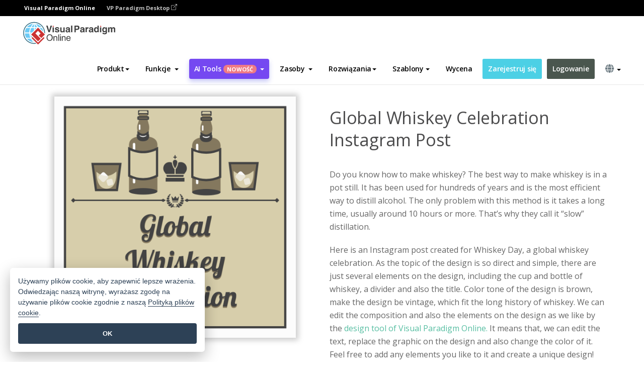

--- FILE ---
content_type: text/html;charset=UTF-8
request_url: https://online.visual-paradigm.com/pl/infoart/templates/instagram-posts/global-whiskey-celebration-instagram-post/
body_size: 24093
content:
<!DOCTYPE html>
<html xmlns="http://www.w3.org/1999/xhtml" lang="pl">
<head>
<title>Global Whiskey Celebration Instagram Post | Posty na Instagram Template</title>
<meta name="description" content="Eye-catching Posty na Instagram template: Global Whiskey Celebration Instagram Post. Great starting point for your next campaign. Its designer-crafted, professionally designed and helps you stand out."><meta name="keywords" content="posty na instagram szablon,posty na instagram przykład,posty na instagram twórca,posty na instagram kreator,posty na instagram szablony,posty na instagram oprogramowanie,posty na instagram narzędzie"/><meta name="viewport" content="width=device-width, initial-scale=1">
<!-- <link rel="icon" type="image/png" sizes="32x32" href="/favicon-32x32.png">
<link rel="icon" type="image/png" sizes="16x16" href="/favicon-16x16.png"> -->
<link rel="icon" type="image/png" sizes="32x32" href="/favicon-32x32.png">
				<link rel="icon" type="image/png" sizes="16x16" href="/favicon-16x16.png">
			<meta charset="utf-8">
<meta name="theme-color" content="#ffffff">   
<link rel="alternate" hreflang="pl" href="https://online.visual-paradigm.com/pl/infoart/templates/instagram-posts/global-whiskey-celebration-instagram-post/"/>
<link rel="alternate" hreflang="en" href="https://online.visual-paradigm.com/infoart/templates/instagram-posts/global-whiskey-celebration-instagram-post/"/>
<link rel="alternate" hreflang="zh-CN" href="https://online.visual-paradigm.com/cn/infoart/templates/instagram-posts/global-whiskey-celebration-instagram-post/"/>
<link rel="alternate" hreflang="zh-TW" href="https://online.visual-paradigm.com/tw/infoart/templates/instagram-posts/global-whiskey-celebration-instagram-post/"/>
<link rel="alternate" hreflang="es" href="https://online.visual-paradigm.com/es/infoart/templates/instagram-posts/global-whiskey-celebration-instagram-post/"/>
<link rel="alternate" hreflang="de" href="https://online.visual-paradigm.com/de/infoart/templates/instagram-posts/global-whiskey-celebration-instagram-post/"/>
<link rel="alternate" hreflang="pt" href="https://online.visual-paradigm.com/pt/infoart/templates/instagram-posts/global-whiskey-celebration-instagram-post/"/>
<link rel="alternate" hreflang="in-ID" href="https://online.visual-paradigm.com/id/infoart/templates/instagram-posts/global-whiskey-celebration-instagram-post/"/>
<link rel="alternate" hreflang="ja" href="https://online.visual-paradigm.com/ja/infoart/templates/instagram-posts/global-whiskey-celebration-instagram-post/"/>
<link rel="alternate" hreflang="ko" href="https://online.visual-paradigm.com/ko/infoart/templates/instagram-posts/global-whiskey-celebration-instagram-post/"/>
<link rel="alternate" hreflang="ru" href="https://online.visual-paradigm.com/ru/infoart/templates/instagram-posts/global-whiskey-celebration-instagram-post/"/>
<link rel="alternate" hreflang="fr" href="https://online.visual-paradigm.com/fr/infoart/templates/instagram-posts/global-whiskey-celebration-instagram-post/"/>

<link href="https://fonts.googleapis.com/css?family=Open+Sans:300,400,600,700&display=swap" rel="preload" as="style">
<link href="/css/bootstrap.min.css" rel="preload" as="style">
<link href="/css/style.css?t=1768895987" rel="preload" as="style">
<link href="/css/fontawesome-5.15.1/all.min.css" rel="preload" as="style">
<link href="/css/crownIndicator.css" rel="preload" as="style">
<link href="/scripts/jquery-3.5.1.min.js" rel="preload" as="script">
<link href="/scripts/jquery.easing.min.js" rel="preload" as="script">
<link href="/scripts/bootstrap.min.js" rel="preload" as="script">
<link href="/scripts/custom.js" rel="preload" as="script">

<link rel="stylesheet" type="text/css" href="https://fonts.googleapis.com/css?family=Open+Sans:300,400,600,700&display=swap">
<link rel="stylesheet" type="text/css" href="/css/bootstrap.min.css">
<link rel="stylesheet" type="text/css" href="/css/style.css?t=1768895987">
<link rel="stylesheet" type="text/css" href="/css/fontawesome-5.15.1/all.min.css">
<link rel="stylesheet" type="text/css" href="/css/crownIndicator.css">
<script type="text/javascript" src="/scripts/jquery-3.5.1.min.js"></script>
<script type="text/javascript" src="/scripts/jquery.easing.min.js"></script>
<script type="text/javascript" src="/scripts/bootstrap.min.js"></script>
<script type="text/javascript" src="/scripts/custom.js"></script>
<script>
	var lastErrorMessage; 
	window.addEventListener('error', function (e) {
		var result = '';
		result += 'Page URL: ' + window.location.href + '\n';
		result += 'Message: ' + e.message + '\n';
		if (e.filename) {
			result += 'File: ' + e.filename + ' (' + e.lineno + ', ' + e.colno + ')\n';
		}
		if (e.error && e.error.stack) {
			result += 'Stack: ' + e.error.stack + '\n';
		}
		if (e.detail) {
			result += e.detail.error_msg + ": " + e.detail.error_code + '\n';
		}
		if (lastErrorMessage == result) {
			return;
		}
		lastErrorMessage = result;
		fetch('/rest/log', {
			method: 'POST',
			headers: {
				'content-type': 'application/json'
			},
			body: JSON.stringify({
				type: 'error',
				message: result
			})
		});
	});
</script><link href="/css/infoart/style.css" rel="preload" as="style">
	<link rel="stylesheet" href="/css/infoart/style.css">
	<link href="/infoart/content-editor/__inc/css/content-editor.css" rel="stylesheet">
<link href="/scripts/color-thief.min.js" rel="preload" as="script">
<link href="/scripts/lozad.min.js" rel="preload" as="script">
<link href="/scripts/imagesloaded.pkgd.min.js" rel="preload" as="script">
<link href="/scripts/masonry.pkgd.min.js" rel="preload" as="script">
<script src="/scripts/splide.min.js"></script>
<link rel="stylesheet" href="/css/index-slider.css">
<link rel="stylesheet" href="/css/splide-sea-green.min.css">

</head>
<body class="lang-pl">
	<script src="/scripts/color-thief.min.js"></script>
	<script src="/scripts/imagesloaded.pkgd.min.js"></script>
	<script src="/scripts/lozad.min.js"></script>
	<script src="/scripts/masonry.pkgd.min.js"></script>
	
	<link rel="stylesheet" href="/css/jquery-simple-mobilemenu-slide.css" />
<script src="/scripts/jquery-simple-mobilemenu.min.js"></script>
<meta name="theme-color" content="#ffffff">
<div class="topbar-container">
	<nav id="mainNav" class="navbar fixed-top-bar navbar-fixed-top affix" data-spy="affix" data-offset-top="70">
		<!-- Global top nav -->
		
<nav id="stickymainNav" class="navbar navbar-default navbar-doublerow  navbar-trans navbar-fixed-top">
<div class="bg-black-padding">
	<div class="container-fluid controlled-header-width">
        <span class="text-white-font">Visual Paradigm Online</span>
        <a href="https://www.visual-paradigm.com" target="_blank" class="vp-desktop-link">
          VP Paradigm Desktop
          <svg class="bi" width="12" height="12" fill="currentColor" viewBox="0 0 16 16">
            <path fill-rule="evenodd" d="M8.636 3.5a.5.5 0 0 0-.5-.5H1.5A1.5 1.5 0 0 0 0 4.5v10A1.5 1.5 0 0 0 1.5 16h10a1.5 1.5 0 0 0 1.5-1.5V7.864a.5.5 0 0 0-1 0V14.5a.5.5 0 0 1-.5.5h-10a.5.5 0 0 1-.5-.5v-10a.5.5 0 0 1 .5-.5h6.636a.5.5 0 0 0 .5-.5z"/>
            <path fill-rule="evenodd" d="M16 .5a.5.5 0 0 0-.5-.5h-5a.5.5 0 0 0 0 1h3.793L6.146 9.146a.5.5 0 1 0 .708.708L15 1.707V5.5a.5.5 0 0 0 1 0v-5z"/>
          </svg>
        </a>
      </div>	</div><!-- down nav -->
				<div class="container-fluid controlled-header-width">
				<div class="navbar-header">
					<div class="sub-features-wrapper">
					
								<a class="navbar-brand hidden-sm" href="/pl/"> <img class="main-header-index-logo" src="/images/vp-online-with-name.svg" alt="Logo Visual Paradigm Online">
								</a>
								<a class="navbar-brand hidden-md hidden-lg hidden-xs" href="/pl/"><img src="/images/vp-online-logo-1.png"></a>
							
					</div>
				</div>
				<div class="collapse navbar-collapse" id="navbar-collapse-1">
				<ul class="nav navbar-nav navbar-right">
	
							<li>
			<li id="product-megamenu" class="dropdown megamenu-fw"><a href="#" class="dropdown-toggle" data-toggle="dropdown" role="button" aria-expanded="false">Produkt<span class="caret"></span></a>


	<ul class="product-megamenu-item dropdown-menu megamenu-content product-menu-dropdown-v1" role="menu">

		<li class="col-sm-3 col-lg-2 col-xs-12" id="product-menu-column-style">
<span class="product-item-title">Create</span>
<ul class="product-create-menu-list">
<li><img src="/images/home/menu/v1/diagram-logo.png"><a href="/diagrams/">Diagram</a></li>
<li><img src="/images/home/menu/v1/chart-logo.png"><a href="/charts/">Chart</a></li>
<li><img src="/images/home/menu/v1/smartboard-logo.png"><a href="/board/">Smart Board</a></li>
<li><img src="/images/home/menu/v1/form-logo.png"><a href="/forms/">Form Builder</a></li>

</ul>

		</li>
		<li class="col-sm-3 col-lg-2 col-xs-12" id="product-menu-column-style">



			<span class="product-item-title">Compose</span>
<ul class="product-compose-menu-list">
<li><img src="/images/home/menu/v1/designer-logo.png"><a href="/infoart/">Graphic Design</a></li>
<li><img src="/images/home/menu/v1/flipbooks-logo.png"><a href="/flipbook-maker/">Flipbook</a></li>
<li><img src="/images/home/menu/v1/anifuzion-logo.png"><a href="https://explainer.visual-paradigm.com/">Animation</a></li>
<li><img src="/images/home/menu/v1/photobook-logo.png"><a href="/photo-book-maker/">Photobook</a></li>
<li><img src="/images/home/menu/v1/pdf-logo.png"><a href="/online-pdf-editor/">PDF Editor</a></li>
<li><img src="/images/home/menu/v1/collages-logo.png"><a href="/photo-collage-maker/">Collage</a></li>
<li><img src="/images/home/menu/v1/word-office-logo.png"><a href="/document-editor/">Document</a></li>
<li><img src="/images/home/menu/v1/excel-office-logo.png"><a href="/spreadsheet-editor/">Spreadsheet</a></li>
<li><img src="/images/home/menu/v1/ppt-office-logo.png"><a href="/presentation-software/">Presentation</a></li>

</ul>
		</li>
		
		<li class="col-sm-3 col-lg-3 col-xs-12" id="product-menu-column-style">


<span class="product-item-title">Tools</span>
			<ul class="product-utilities-menu-list">
<li><img src="/images/home/menu/v1/ppt-logo.png"><a href="/powerpoint-web-viewer/">PowerPoint Web Viewer</a></li>
<li><img src="/images/home/menu/v1/ai-image-translator-logo.png"><a href="https://ai.visual-paradigm.com/ai-image-translator">AI Image Translator</a></li>
<li><img src="/images/home/menu/v1/pdf-logo.png"><a href="/online-pdf-editor/pdf-editing-tools/">PDF Tools</a></li>
<li><img src="/images/home/menu/v1/files-logo.png"><a href="/file-converters/file-conversion-tools/">File Converters</a></li>
<li><img src="/images/home/menu/v1/photo-effects-logo.png"><a href="/photo-effects-studio/">Photo Effect Tools</a></li>
<li><img src="/images/home/menu/v1/agilien-logo.png"><a href="https://agilien.visual-paradigm.com">Agilien</a></li>
<li><img src="/images/home/menu/v1/canvas-logo.png"><a href="https://canvas.visual-paradigm.com">Canvas</a></li>



</ul>
		</li>
		
		<li class="col-sm-3 col-lg-5 col-xs-12 product-essential-border" id="">



		<span class="product-item-title">	Essential</span>
						<ul class="product-essential-menu-list">

<li><span>Publishing</span>
<div class="">
<p>Turn your results into flipbooks, slideshows, or videos, and display them on a virtual bookshelf.</p>
<a href="/features/publishing/" class="product-learn-more-button">Learn More</a>
</div>
</li>
<li><span>AI Tools</span>
<div class="">
<p>Unlock AI-powered tools that simplify tasks and boost productivity.</p>
<a href="https://ai.visual-paradigm.com/" class="product-learn-more-button">Learn More</a>
</div>
</li>

</ul>

		</li>
		

	</ul></li>

<script>
	$(document).ready(function() {
		$("#top-product-explore-productTab a").click(function(e) {
			e.preventDefault();
			var targetTab = $(this).attr("href");
			$("#top-product-explore-productTab li").removeClass("selected-tab");
			$("#top-product-explore-productTab li").removeClass("active");
			$(this).parent("li").addClass("selected-tab");
			$(".tab-pane-p").removeClass("active-tab");
			$(".tab-pane-p").removeClass("active");
			$(targetTab).addClass("active-tab");
		});
	});
</script><li class="features-multi-level-menu"><a href="/features/" class="dropdown-toggle" role="button" aria-haspopup="true" aria-expanded="false"> <span style="border: unset; background: unset; padding: 0px">Funkcje</span> <span class="caret" style="margin-left: 4px;"></span>
</a>

	<ul id="dropdown-features-menu" class="dropdown-menu feature-dropdown">
		<li><a href="/pl/features/pdf-editing/" data-locale="en">
				<div class="feature-dropdown-menu">
					<span class="logo-product-title">Online PDF Tool Suite</span>
				</div>
		</a></li>

		<li><a href="/pl/features/online-office-tool-suite/" data-locale="en">
				<div class="feature-dropdown-menu">
					<span class="logo-product-title">Online Office Tool Suite</span>
				</div>
		</a></li>
		<li><a href="/pl/features/presentation-maker/" data-locale="en">
				<div class="feature-dropdown-menu">
					<span class="logo-product-title">Presentation Maker</span>
				</div>
		</a></li>
		<li><a href="/pl/features/visual-design-editor/" data-locale="en">
				<div class="feature-dropdown-menu">
					<span class="logo-product-title">Visual Design Editor</span>
				</div>
		</a></li>
		<li><a href="/pl/features/graphic-design-resources/" data-locale="en">
				<div class="feature-dropdown-menu">
					<span class="logo-product-title">Graphic Design Resources</span>
				</div>
		</a></li>
		<li><a href="https://agilien.visual-paradigm.com" data-locale="en">
				<div class="feature-dropdown-menu">
					<span class="logo-product-title">Agilien</span>
				</div>
		</a></li>
		<li><a href="/pl/features/publish-as-flipbooks/" data-locale="en">
				<div class="feature-dropdown-menu">
					<span class="logo-product-title">Free Flipbook Maker</span>
				</div>
		</a></li>
		<li><a href="/pl/features/online-chart-maker/" data-locale="en">
				<div class="feature-dropdown-menu">
					<span class="logo-product-title">Chart Maker</span>
				</div>
		</a></li>
		<li><a href="/pl/features/photo-editing/" data-locale="en">
				<div class="feature-dropdown-menu">
					<span class="logo-product-title">Edycja zdjęć</span>
				</div>
		</a></li>
		<li><a href="/pl/features/publishing/" data-locale="en">
				<div class="feature-dropdown-menu">
					<span class="logo-product-title">Publishing</span>
				</div>
		</a></li>
		<li><a href="/pl/features/publish-and-share/" data-locale="en">
				<div class="feature-dropdown-menu">
					<span class="logo-product-title">Publikowanie i udostępnianie</span>
				</div>
		</a></li>
		<li><a href="/pl/features/real-time-collaboration/" data-locale="en">
				<div class="feature-dropdown-menu">
					<span class="logo-product-title">Real-Time Collaboration</span>
				</div>
		</a></li>
		<li><a href="/pl/forms/features/" data-locale="en">
				<div class="feature-dropdown-menu">
					<span class="logo-product-title">Kreator formularzy</span>
				</div>
		</a></li>

	</ul></li>
<li class="dropdown">
<a class="ai-image-translator-header-btn" href="https://ai.visual-paradigm.com/" class="dropdown-toggle" role="button" aria-haspopup="true" aria-expanded="false">
AI Tools<span class="badge badge-new-v1">Nowość</span><span class="caret"></span></a>
							<ul id="menu-ai-tools" class="dropdown-menu menu-ai-tools-dropdown">
							<li>
			<a href="https://ai.visual-paradigm.com/ai-image-translator" data-locale="en">
				<div class="feature-dropdown-menu">
					<span class="logo-product-title">AI Image Translator</span>
				</div>
			</a>
		</li>
							<li>
			<a href="https://ai.visual-paradigm.com/ai-chart-generator/" data-locale="en">
				<div class="feature-dropdown-menu">
					<span class="logo-product-title">Chart Generator</span>
				</div>
			</a>
		</li>
		<li>
					<a href="https://ai.visual-paradigm.com/ai-mind-map-generator/" data-locale="en">
				<div class="feature-dropdown-menu">
					<span class="logo-product-title">Mind Map Generator</span>
				</div>
			</a>
				</li>
				<li>
					<a href="https://ai.visual-paradigm.com/ai-fishbone-diagram-generator/" data-locale="en">
				<div class="feature-dropdown-menu">
					<span class="logo-product-title">Fishbone Generator</span>
				</div>
			</a>
				</li>
				<li>
					<a href="https://ai.visual-paradigm.com/ai-timeline-generator/" data-locale="en">
				<div class="feature-dropdown-menu">
					<span class="logo-product-title">Timeline Generator</span>
				</div>
			</a>
				</li>
							
							<li>
					<a href="https://ai.visual-paradigm.com/ai-work-breakdown-structure-generator/" data-locale="en">
				<div class="feature-dropdown-menu">
					<span class="logo-product-title">Work Breakdown Structure Generator</span>
				</div>
			</a>
				</li>
				
								
				<li>
					<a href="https://ai.visual-paradigm.com/ai-product-breakdown-structure-generator/" data-locale="en">
				<div class="feature-dropdown-menu">
					<span class="logo-product-title">Product Breakdown Structure Generator</span>
				</div>
			</a>
				</li>
				<li>
					<a href="https://ai.visual-paradigm.com/ai-cost-breakdown-structure-generator/" data-locale="en">
				<div class="feature-dropdown-menu">
					<span class="logo-product-title">Cost Breakdown Structure Generator</span>
				</div>
			</a>
				</li>
				<li>
					<a href="https://ai.visual-paradigm.com/ai-risk-breakdown-structure-generator/" data-locale="en">
				<div class="feature-dropdown-menu">
					<span class="logo-product-title">Risk Breakdown Structure Generator</span>
				</div>
			</a>
				</li>
				<li>
					<a href="https://ai.visual-paradigm.com/ai-resource-breakdown-structure-generator/" data-locale="en">
				<div class="feature-dropdown-menu">
					<span class="logo-product-title">Resource Breakdown Structure Generator</span>
				</div>
			</a>
				</li>
			</ul> </li>
							
							<li class="resources-multi-level-menu">
<a href="#" class="dropdown-toggle" data-toggle="dropdown" role="button" aria-haspopup="true" aria-expanded="false"> 
	<span style="border: unset; background: unset; padding: 0px">Zasoby</span> 
	<span class="caret" style="margin-left: 4px;"></span>
</a>

	<ul id="dropdown-resources-menu" class="dropdown-menu feature-dropdown">
<li class="dropdown-submenu">
			<div class="nested-second-level">
				<a href="#" class="logo-product-title">Kreacje społecznościowe<span class="caret" style="margin-left: 4px;"></span></a>

			</div>
			<ul class="dropdown-menu">
				<li><a href="/pl/flipbook-maker/library/" data-locale="en">
						<div class="feature-dropdown-menu">
							<span class="logo-product-title">Książka / Pokaz slajdów</span>
						</div>
				</a></li>
				<li><a href="/pl/community/" data-locale="en">
						<div class="feature-dropdown-menu">
							<span class="logo-product-title">Projekt / schemat</span>
						</div>
				</a></li>
			</ul>
		</li>
		<li><a href="https://updates.visual-paradigm.com/" data-locale="en">
				<div class="feature-dropdown-menu">
					<span class="logo-product-title">Co nowego</span>
				</div>
		</a></li>
		<li><a href="/pl/learn/" data-locale="en">
				<div class="feature-dropdown-menu">
					<span class="logo-product-title">Ucz się</span>
				</div>
		</a></li>
		<li><a href="https://blog.visual-paradigm.com/" data-locale="en">
				<div class="feature-dropdown-menu">
					<span class="logo-product-title">Blog</span>
				</div>
		</a></li>
		<li><a href="/pl/knowledge/" data-locale="en">
				<div class="feature-dropdown-menu">
					<span class="logo-product-title">Wiedza</span>
				</div>
		</a></li>
		<li><a href="/pl/diagrams/partner/academic/" data-locale="en">
				<div class="feature-dropdown-menu">
					<span class="logo-product-title">Partner akademicki</span>
				</div>
		</a></li>
	</ul></li><li class="dropdown"><a href="#" class="dropdown-toggle" data-toggle="dropdown" role="button" aria-haspopup="true" aria-expanded="false">
Rozwiązania<span class="caret"></span></a>
							<ul id="menu-solutions" class="dropdown-menu">
							<li>
					<a href="/pl/solutions/education/" data-locale="en">
				<div class="feature-dropdown-menu">
					<span class="logo-product-title">Edukacja</span>
				</div>
			</a>
				</li>
								<li>
					<a href="/pl/solutions/entertainment/" data-locale="en">
				<div class="feature-dropdown-menu">
					<span class="logo-product-title">Rozrywka</span>
				</div>
			</a>
				</li>
        		<li>
					<a href="/pl/solutions/finance/" data-locale="en">
				<div class="feature-dropdown-menu">
					<span class="logo-product-title">Finanse</span>
				</div>
			</a>
				</li>
			<li>
			<a href="/pl/solutions/marketing/" data-locale="en">
				<div class="feature-dropdown-menu">
					<span class="logo-product-title">Marketing</span>
				</div>
			</a>
		</li>
	<li>
			<a href="/pl/solutions/medical/" data-locale="en">
				<div class="feature-dropdown-menu">
					<span class="logo-product-title">Medycyna</span>
				</div>
			</a>
		</li>
		<li>
			<a href="/pl/solutions/real-estate/" data-locale="en">
				<div class="feature-dropdown-menu">
					<span class="logo-product-title">Nieruchomości</span>
				</div>
			</a>
		</li>
		<li>
			<a href="/pl/solutions/retail/" data-locale="en">
				<div class="feature-dropdown-menu">
					<span class="logo-product-title">Handel detaliczny</span>
				</div>
			</a>
		</li>
		<li>
			<a href="/pl/solutions/startups/" data-locale="en">
				<div class="feature-dropdown-menu">
					<span class="logo-product-title">Startupy</span>
				</div>
			</a>
		</li>
		<li>
			<a href="/pl/solutions/travel/" data-locale="en">
				<div class="feature-dropdown-menu">
					<span class="logo-product-title">Podróże</span>
				</div>
			</a>
		</li>
							</ul> </li>
							
							<li class="dropdown dropdown-templates dropdown-large"><a class="dropdown-toggle template-link" data-toggle="dropdown" role="button" aria-haspopup="true" aria-expanded="false">
		Szablony<span class="caret" style="margin-left: 4px;"></span> </a>
	<ul class="dropdown-templates-menu">
		<li class="templates-menu-category subOpen"><a href="/pl/infoart/templates" class="template-cateogry-link">
					<div class="img-container items">
					<img src='/images/templates-menu/visuals-icon.png'>
				</div>
				<div class="headerContainer">
					<h4 class="templates-menu-category-header items">Materiały wizualne</h4>
					<span class="caret" style="margin-left: 4px;"></span>
				</div> </a>
					<ul class="subTemplateItems">
					<a href="/pl/infoart/templates/brochures/">
									<li><span class="items">Broszury</span></li>
								</a>
							<a href="/pl/infoart/templates/greeting-cards/">
									<li><span class="items">Kartki okolicznościowe</span></li>
								</a>
							<a href="/pl/infoart/templates/infographics/">
									<li><span class="items">Infografika</span></li>
								</a>
							<a href="/pl/infoart/templates/instagram-posts/">
									<li><span class="items">Posty na Instagramie</span></li>
								</a>
							<a href="/pl/infoart/templates/invitations/">
									<li><span class="items">Zaproszenia</span></li>
								</a>
							<a href="/pl/infoart/templates/posters/">
									<li><span class="items">Plakaty</span></li>
								</a>
							<a href="/pl/infoart/templates">
									<li class="template-seeAll"><span class="items">Zobacz wszystkie</span></li>
								</a>
							</ul>
			</li>
			<li class="templates-menu-category subOpen"><a href="/pl/diagrams/templates" class="template-cateogry-link">
					<div class="img-container items">
					<img src='/images/templates-menu/diagrams-icon.png'>
				</div>
				<div class="headerContainer">
					<h4 class="templates-menu-category-header items">Diagramy</h4>
					<span class="caret" style="margin-left: 4px;"></span>
				</div> </a>
					<ul class="subTemplateItems">
					<a href="/pl/diagrams/templates/archimate-diagram/">
									<li><span class="items">ArchiMate</span></li>
								</a>
							<a href="/pl/diagrams/templates/?category=floor-plan">
									<li><span class="items">Plan piętra</span></li>
								</a>
							<a href="/pl/diagrams/templates/?category=flowchart">
									<li><span class="items">Schemat blokowy</span></li>
								</a>
							<a href="/pl/diagrams/templates/genogram/">
									<li><span class="items">Genogram</span></li>
								</a>
							<a href="/pl/diagrams/templates/mind-map-diagram/">
									<li><span class="items">Mapa myśli</span></li>
								</a>
							<a href="/pl/diagrams/templates/class-diagram/">
									<li><span class="items">Diagramy klas UML</span></li>
								</a>
							<a href="/pl/diagrams/templates">
									<li class="template-seeAll"><span class="items">Zobacz wszystkie</span></li>
								</a>
							</ul>
			</li>
			<li class="templates-menu-category subOpen"><a href="/pl/charts/templates" class="template-cateogry-link">
					<div class="img-container items">
					<img src='/images/templates-menu/charts-icon.png'>
				</div>
				<div class="headerContainer">
					<h4 class="templates-menu-category-header items">Wykresy</h4>
					<span class="caret" style="margin-left: 4px;"></span>
				</div> </a>
					<ul class="subTemplateItems">
					<a href="/pl/charts/templates/?category=bar">
									<li><span class="items">Wykresy słupkowe</span></li>
								</a>
							<a href="/pl/charts/templates/candlestick/">
									<li><span class="items">Wykres świecowy</span></li>
								</a>
							<a href="/pl/charts/templates/doughnut-charts/">
									<li><span class="items">Wykresy pączkowe</span></li>
								</a>
							<a href="/pl/charts/templates/?category=line">
									<li><span class="items">Wykresy liniowe</span></li>
								</a>
							<a href="/pl/charts/templates/?category=pie">
									<li><span class="items">Wykresy kołowe</span></li>
								</a>
							<a href="/pl/charts/templates/?category=radar">
									<li><span class="items">Wykresy radarowe</span></li>
								</a>
							<a href="/pl/charts/templates">
									<li class="template-seeAll"><span class="items">Zobacz wszystkie</span></li>
								</a>
							</ul>
			</li>
			<li class="templates-menu-category subOpen"><a href="/pl/flipbook-maker/templates" class="template-cateogry-link">
					<div class="img-container items">
					<img src='/images/templates-menu/flipbooks-icon.png'>
				</div>
				<div class="headerContainer">
					<h4 class="templates-menu-category-header items">Flipbooki</h4>
					<span class="caret" style="margin-left: 4px;"></span>
				</div> </a>
					<ul class="subTemplateItems">
					<a href="/pl/flipbook-maker/templates/booklets/">
									<li><span class="items">Broszury</span></li>
								</a>
							<a href="/pl/flipbook-maker/templates/business-portfolios/">
									<li><span class="items">Portfolio biznesowe</span></li>
								</a>
							<a href="/pl/flipbook-maker/templates/catalogs/">
									<li><span class="items">Katalogi</span></li>
								</a>
							<a href="/pl/flipbook-maker/templates/lookbooks/">
									<li><span class="items">Lookbooki</span></li>
								</a>
							<a href="/pl/flipbook-maker/templates/prospectuses/">
									<li><span class="items">Prospekty</span></li>
								</a>
							<a href="/pl/flipbook-maker/templates/personal-portfolios/">
									<li><span class="items">Portfele osobiste</span></li>
								</a>
							<a href="/pl/flipbook-maker/templates">
									<li class="template-seeAll"><span class="items">Zobacz wszystkie</span></li>
								</a>
							</ul>
			</li>
			<li class="templates-menu-category subOpen"><a href="/pl/photo-book-maker/templates" class="template-cateogry-link">
					<div class="img-container items">
					<img src='/images/templates-menu/photobooks-icon.png'>
				</div>
				<div class="headerContainer">
					<h4 class="templates-menu-category-header items">Fotoksiążki</h4>
					<span class="caret" style="margin-left: 4px;"></span>
				</div> </a>
					<ul class="subTemplateItems">
					<a href="/pl/photo-book-maker/templates/baby-photo-books/">
									<li><span class="items">Fotoksiążki dla dzieci.</span></li>
								</a>
							<a href="/pl/photo-book-maker/templates/everyday-photo-books/">
									<li><span class="items">Fotoksiążki na co dzień.</span></li>
								</a>
							<a href="/pl/photo-book-maker/templates/family-photo-books/">
									<li><span class="items">Fotoksiążki rodzinne.</span></li>
								</a>
							<a href="/pl/photo-book-maker/templates/pet-photo-books/">
									<li><span class="items">Fotoksiążki ze zwierzętami.</span></li>
								</a>
							<a href="/pl/photo-book-maker/templates/travel-photo-books/">
									<li><span class="items">Fotoksiążki podróżnicze.</span></li>
								</a>
							<a href="/pl/photo-book-maker/templates/wedding-photo-books/">
									<li><span class="items">Fotoksiążki ślubne.</span></li>
								</a>
							<a href="/pl/photo-book-maker/templates">
									<li class="template-seeAll"><span class="items">Zobacz wszystkie</span></li>
								</a>
							</ul>
			</li>
			<div class="two-row ">
			<li class="templates-menu-category subOpen"><a href="https://explainer.visual-paradigm.com/pl/templates/" class="template-cateogry-link">
					<div class="img-container items">
					<img src='/images/templates-menu/animations-icon.png'>
				</div>
				<div class="headerContainer">
					<h4 class="templates-menu-category-header ">Animations</h4>
					<span class="caret" style="margin-left: 4px;"></span>
				</div> </a>
					<ul class="subTemplateItems">
					<a href="https://explainer.visual-paradigm.com/pl/templates/category/explainer-video/">
									<li><span class="items">Explainer Videos</span></li>
								</a>
							<a href="https://explainer.visual-paradigm.com/pl/templates/category/marketing-and-e-commerce/">
									<li><span class="items">Marketing Videos</span></li>
								</a>
							<a href="https://explainer.visual-paradigm.com/pl/templates/category/storytelling-scenes/">
									<li><span class="items">Storytelling Videos</span></li>
								</a>
							<a href="https://explainer.visual-paradigm.com/pl/templates/">
									<li class="template-seeAll"><span class="items">Zobacz wszystkie</span></li>
								</a>
							</ul>
			</li>
			<li class="templates-menu-category subOpen"><span class="template-cateogry-link">
					<div class="img-container items">
					<img src='/images/templates-menu/productivity-icon.png'>
				</div>
				<div class="headerContainer">
					<h4 class="templates-menu-category-header ">Biuro</h4>
					<span class="caret" style="margin-left: 4px;"></span>
				</div> </span>
					<ul class="subTemplateItems">
					<a href="/pl/document-editor/templates/">
									<li><span class="items">Dokumenty</span></li>
								</a>
							<a href="/pl/presentation-software/templates/">
									<li><span class="items">Prezentacje</span></li>
								</a>
							<a href="/pl/spreadsheet-editor/templates/">
									<li><span class="items">Arkusze kalkulacyjne</span></li>
								</a>
							<a href="/pl/forms/templates/">
									<li><span class="items">Formularz</span></li>
								</a>
							</ul>
			</li>
			</div>
			</ul></li>

<script>
	//$('.dropdown-templates-menu').hide();

	$('.subOpen').on(
			{
				mouseenter : function() {
					if ($(window).width() < 767) {
						$(this).find('.subTemplateItems').stop(true, true)
								.delay(100).fadeIn(200);
					}
				},
				mouseleave : function() {
					if ($(window).width() < 767) {
						$(this).find('.subTemplateItems').stop(true, true)
								.delay(100).fadeOut(200);
					}
				}
			});

	$('.subOpen').click(
			function() {
				if ($(window).width() < 767) {
					if ($(this).find('.subTemplateItems').is(':visible')) {
						$(this).find('.subTemplateItems').stop(true, true)
								.delay(100).fadeOut(200);
					} else {
						$(this).find('.subTemplateItems').stop(true, true)
								.delay(100).fadeIn(200);
					}
				}
			});

	window.addEventListener('resize', checkLink);
	window.addEventListener('resize', resizeTemplateList);
	var path = window.location.pathname;
	var hyper = true;
	$(document).ready(function() {
		checkLink();
		resizeTemplateList();
	});

	function resizeTemplateList() {
		if (window.innerWidth > 1800) {
			var width = window.innerWidth * 0.5;
			document.getElementsByClassName('dropdown-templates-menu')[0].style.width = width
					+ 'px';
		} else if (window.innerWidth > 1600) {
			var width = window.innerWidth * 0.55;
			document.getElementsByClassName('dropdown-templates-menu')[0].style.width = width
					+ 'px';
		} else if (window.innerWidth > 1380) {
			var width = window.innerWidth * 0.6;
			document.getElementsByClassName('dropdown-templates-menu')[0].style.width = width
					+ 'px';
		} else if (window.innerWidth > 1300) {
			var width = window.innerWidth * 0.65;
			document.getElementsByClassName('dropdown-templates-menu')[0].style.width = width
					+ 'px';
		} else if (window.innerWidth > 1240) {
			var width = window.innerWidth * 0.7;
			document.getElementsByClassName('dropdown-templates-menu')[0].style.width = width
					+ 'px';
		} else if (window.innerWidth > 1140) {
			var width = window.innerWidth * 0.75;
			document.getElementsByClassName('dropdown-templates-menu')[0].style.width = width
					+ 'px';
		} else if (window.innerWidth > 767) {
			var width = window.innerWidth * 0.8;
			document.getElementsByClassName('dropdown-templates-menu')[0].style.width = width
					+ 'px';
			hyper = true;
		} else {
			document.getElementsByClassName('dropdown-templates-menu')[0].style.width = '100%';
			hyper = false;
		}
		if (window.innerWidth > 767) {
			transformCal(width);
		} else {
			document.getElementsByClassName('dropdown-templates-menu')[0].style.transform = null;
		}
	}

	function transformCal(width) {
		var menuWidth = width;
		var rect = document.getElementsByClassName('dropdown-templates')[0]
				.getBoundingClientRect().left;
		var listWidth = document.getElementsByClassName('dropdown-templates')[0].offsetWidth;
		var half = window.innerWidth / 2;
		var checkMain = document.getElementById('main-index-header');
		if (window.innerWidth > 1300) {
			document.getElementsByClassName('dropdown-templates-menu')[0].style.transform = "translate(-70%)";
		} else {
			if (half < rect) {
				var distance = half - (rect + (listWidth / 2));
			} else {
				var distance = half - rect;
			}
			var halfMenu = menuWidth / 2;
			if (checkMain != null) {
				var width = distance - halfMenu;
			} else {
				var width = distance - halfMenu + (listWidth / 2);
			}
			document.getElementsByClassName('dropdown-templates-menu')[0].style.transform = "translate("
					+ width + "px)";
		}
	}

	function checkLink() {
		if (window.innerWidth > 767 && hyper == false) {
			enableLink();
			var subItems = document.getElementsByClassName('subTemplateItems');
			for (var i = 0; i < subItems.length; i++) {
				subItems[i].style.display = 'block';
			}
			var header = document
					.getElementsByClassName('templates-menu-category-header');
			for (var i = 0; i < header.length; i++) {
				if (header[i].textContent == 'Productivity'
						|| header[i].textContent == 'Collage') {
					if (header[i].classList.contains('items')) {
						header[i].classList.remove('items');
					}
				}
			}
		} else if (window.innerWidth < 767 && hyper == true) {
			disableLink();
			var subItems = document.getElementsByClassName('subTemplateItems');
			for (var i = 0; i < subItems.length; i++) {
				subItems[i].style.display = 'none';
			}
			var header = document
					.getElementsByClassName('templates-menu-category-header');
			for (var i = 0; i < header.length; i++) {
				if (header[i].classList.contains('items') == false) {
					header[i].classList.add('items');
				}
			}
		}
	}

	function disableLink() {
		var hyper = document.getElementsByClassName('template-cateogry-link');
		for (var i = 0; i < hyper.length; i++) {
			var link = hyper[i].getAttribute('href');
			if (link != null) {
				hyper[i].setAttribute('data-href', link);
				hyper[i].setAttribute('href', '#');
			}
		}
	}

	function enableLink() {
		var hyper = document.getElementsByClassName('template-cateogry-link');
		for (var i = 0; i < hyper.length; i++) {
			var link = hyper[i].getAttribute('data-href');
			if (link != null) {
				hyper[i].removeAttribute('data-href');
				hyper[i].setAttribute('href', link);
			}
		}
	}
</script><li><a href="/pl/pricing/">Wycena</a></li>
						
						<li class="btn-trial"><a href="/pl/subscribe.jsp?t=infoart">Zarejestruj się</a></li>
						<li class="btn-login"><a href="/pl/login.jsp?t=infoart">Logowanie</a></li>
						<li class="dropdown"><a href="#" class="dropdown-toggle" data-toggle="dropdown" role="button" aria-haspopup="true" aria-expanded="false"><i class="fa fa-globe select-language" aria-hidden="true"></i> <span class="caret"></span></a>
							<ul id="lang-switcher" class="dropdown-menu">
								<li><a href="/infoart/templates/instagram-posts/global-whiskey-celebration-instagram-post/" data-locale="en">English</a></li>
<li><a href="/cn/infoart/templates/instagram-posts/global-whiskey-celebration-instagram-post/" data-locale="zh_CN">简体中文</a></li>
<li><a href="/tw/infoart/templates/instagram-posts/global-whiskey-celebration-instagram-post/" data-locale="zh_TW">繁體中文</a></li>
<li><a href="/es/infoart/templates/instagram-posts/global-whiskey-celebration-instagram-post/" data-locale="es">Espa&ntilde;ol</a></li>
<li><a href="/de/infoart/templates/instagram-posts/global-whiskey-celebration-instagram-post/" data-locale="de">Deutsch</a></li>
<li><a href="/pl/infoart/templates/instagram-posts/global-whiskey-celebration-instagram-post/" data-locale="pl">Polski</a></li>
<li><a href="/pt/infoart/templates/instagram-posts/global-whiskey-celebration-instagram-post/" data-locale="pt">Português</a></li>
<li><a href="/id/infoart/templates/instagram-posts/global-whiskey-celebration-instagram-post/" data-locale="in_ID">Bahasa Indonesia</a></li>
<li><a href="/ja/infoart/templates/instagram-posts/global-whiskey-celebration-instagram-post/" data-locale="ja">日本語</a></li>
<li><a href="/ko/infoart/templates/instagram-posts/global-whiskey-celebration-instagram-post/" data-locale="ko">한국인</a></li>
<li><a href="/ru/infoart/templates/instagram-posts/global-whiskey-celebration-instagram-post/" data-locale="ru">Русский</a></li></ul> <script type="text/javascript">
								$(document).ready(function() {
									$("#lang-switcher a").on('click', function() {
										setCookie("locale-selected", true);
										setCookie("locale", $(this).data("locale"));
									});
									var memberPage = getCookie("memberPage");
									if (memberPage) {
										$("#my-workspace").attr("href",	'/'	+ memberPage);
									}
								});
							</script></li>
					</ul>
				
				<!-- mobile menu -->
	<ul class="mobile_menu">
		<!-- Product -->
<!-- Resources -->


<li><a style="cursor: pointer;" href="#" onclick="return false;">Produkt</a>
	<ul class="submenu">
		<li><a style="cursor: pointer;" href="#" onclick="return false;">Create</a>


			<ul class="submenu">
				<li><a href="/pl/diagrams/" data-locale="en">
						<div class="tool-explore-wrap">
							<div class="product-dropdown-menu">
								<img src="/images/home/menu/v1/diagram-logo.png">
							</div>

							<div class="tool-title-explore">
								<span class="logo-product-title">Diagram Maker</span>
								<p class="">Make flowchart, software, business diagrams</p>
							</div>
						</div>
				</a></li>
				<li><a href="/pl/charts/" data-locale="en">
						<div class="tool-explore-wrap">
							<div class="product-dropdown-menu">
								<img src="/images/home/menu/v1/chart-logo.png">
							</div>

							<div class="tool-title-explore">
								<span class="logo-product-title">Chart Maker</span>
								<p class="">Visualize data effortlessly</p>
							</div>
						</div>
				</a></li>
				<li><a href="/pl/board/" data-locale="en">
						<div class="tool-explore-wrap">
							<div class="product-dropdown-menu">
								<img src="/images/home/menu/v1/smartboard-logo.png">
							</div>

							<div class="tool-title-explore">
								<span class="logo-product-title">Smart Board</span>
								<p class="">Ideation and brainstorm with mind maps</p>
							</div>
						</div>
				</a></li>
				<li><a href="/pl/forms/" data-locale="en">
						<div class="tool-explore-wrap">
							<div class="product-dropdown-menu">
								<img src="/images/home/menu/v1/form-logo.png">
							</div>

							<div class="tool-title-explore">
								<span class="logo-product-title">Form Builder</span>
								<p class="">Simplify form creation</p>
							</div>
						</div>
				</a></li>

				<li><a href="https://ai.visual-paradigm.com/ai-chart-generator" data-locale="en">
						<div class="tool-explore-wrap">
							<div class="product-dropdown-menu">
								<img src="/images/home/menu/v1/ai-chart-logo.png">
							</div>

							<div class="tool-title-explore">
								<span class="logo-product-title">AI Chart</span>
								<p class="">Transforms your descriptions into beautifully AI-powered designed charts</p>
							</div>
						</div>
				</a></li>
				<li><a href="https://ai.visual-paradigm.com/ai-mind-map-generator" data-locale="en">
						<div class="tool-explore-wrap">
							<div class="product-dropdown-menu">
								<img src="/images/home/menu/v1/ai-mind-map-logo.png">
							</div>

							<div class="tool-title-explore">
								<span class="logo-product-title">AI SmartBoard</span>
								<p class="">Instantly create and organize AI-powered generated mind maps with ease</p>
							</div>
						</div>
				</a></li>


			</ul></li>

		<!-- Compose -->
		<li><a style="cursor: pointer;" href="#" onclick="return false;">Compose</a>


			<ul class="submenu">
				<li><a href="/pl/infoart/" data-locale="en">
						<div class="tool-explore-wrap">
							<div class="product-dropdown-menu">
								<img src="/images/home/menu/v1/designer-logo.png">
							</div>

							<div class="tool-title-explore">
								<span class="logo-product-title">Graphic Design</span>
								<p class="">Professional visual creations</p>
							</div>
						</div>
				</a></li>
				<li style="cursor: pointer"><a href="/pl/flipbook-maker/" data-locale="en">
						<div class="tool-explore-wrap">
							<div class="product-dropdown-menu">
								<img src="/images/home/menu/v1/flipbooks-logo.png">
							</div>

							<div class="tool-title-explore">
								<span class="logo-product-title">Flipbook</span>
								<p class="">Design online Ebook and slideshow with Fliplify</p>
							</div>
						</div>
				</a></li>
				<li><a href="https://explainer.visual-paradigm.com/pl/" data-locale="en">
						<div class="tool-explore-wrap">
							<div class="product-dropdown-menu">
								<img src="/images/home/menu/v1/anifuzion-logo.png">
							</div>

							<div class="tool-title-explore">
								<span class="logo-product-title">Animation</span>
								<p class="">Create 2D and 3D animations with AniFuzion.</p>
							</div>
						</div>
				</a></li>
				<li><a href="https://explainer.visual-paradigm.com/pl/photo-book-maker/" data-locale="en">
						<div class="tool-explore-wrap">
							<div class="product-dropdown-menu">
								<img src="/images/home/menu/v1/photobook-logo.png">
							</div>

							<div class="tool-title-explore">
								<span class="logo-product-title">Photobook</span>
								<p class="">Share memories with our photo books</p>
							</div>
						</div>
				</a></li>
				<li><a href="/pl/online-pdf-editor/" data-locale="en">
						<div class="tool-explore-wrap">
							<div class="product-dropdown-menu">
								<img src="/images/home/menu/v1/pdf-logo.png">
							</div>

							<div class="tool-title-explore">
								<span class="logo-product-title">PDF Editor</span>
								<p class="">Lightweight PDF editor, tools and converters</p>
							</div>
						</div>
				</a></li>
				<li style="cursor: pointer"><a href="/pl/photo-collage-maker/" data-locale="en">
						<div class="tool-explore-wrap">
							<div class="product-dropdown-menu">
								<img src="/images/home/menu/v1/collage-logo.png">
							</div>

							<div class="tool-title-explore">
								<span class="logo-product-title">Collage</span>
								<p class="">Create stunning photo collages to share your story and stand out</p>
							</div>
						</div>
				</a></li>
				<li><a href="/pl/document-editor/" data-locale="en">
						<div class="tool-explore-wrap">
							<div class="product-dropdown-menu">
								<img src="/images/home/menu/v1/word-office-logo.png">
							</div>

							<div class="tool-title-explore">
								<span class="logo-product-title">Document</span>
								<p class="">Write, format, and collaborate on text documents online.</p>
							</div>
						</div>
				</a></li>
				<li><a href="/pl/spreadsheet-editor/" data-locale="en">
						<div class="tool-explore-wrap">
							<div class="product-dropdown-menu">
								<img src="/images/home/menu/v1/excel-office-logo.png">
							</div>

							<div class="tool-title-explore">
								<span class="logo-product-title">Spreadsheet</span>
								<p class="">Create, edit, and analyze data in spreadsheets.</p>
							</div>
						</div>
				</a></li>
				<li><a href="/pl/presentation-software/" data-locale="en">
						<div class="tool-explore-wrap">
							<div class="product-dropdown-menu">
								<img src="/images/home/menu/v1/ppt-office-logo.png">
							</div>

							<div class="tool-title-explore">
								<span class="logo-product-title">Presentation</span>
								<p class="">Build and design slides for impactful presentations.</p>
							</div>
						</div>
				</a></li>



			</ul></li>


		<!-- Utilities -->
		<li><a style="cursor: pointer;" href="#" onclick="return false;">Tools</a>


			<ul class="submenu">
				<li><a href="/pl/powerpoint-web-viewer/" data-locale="en">
						<div class="tool-explore-wrap">
							<div class="product-dropdown-menu">
								<img src="/images/home/menu/v1/ppt-logo.png">
							</div>

							<div class="tool-title-explore">
								<span class="logo-product-title">PowerPoint Web Viewer</span>
								<p class="">Convert PowerPoint to online slideshow viewer</p>
							</div>
						</div>
				</a></li>
				<li><a href="https://ai.visual-paradigm.com/ai-image-translator" data-locale="en">
						<div class="tool-explore-wrap">
							<div class="product-dropdown-menu">
								<img src="/images/home/menu/v1/ai-image-translator-logo.png">
							</div>

							<div class="tool-title-explore">
								<span class="logo-product-title">AI Image Translator</span>
								<p class="">AI-powered online tool for translating text in images across any language</p>
							</div>
						</div>
				</a></li>

				<li><a href="/pl/online-pdf-editor/" data-locale="en">
						<div class="tool-explore-wrap">
							<div class="product-dropdown-menu">
								<img src="/images/home/menu/v1/pdf-logo.png">
							</div>

							<div class="tool-title-explore">
								<span class="logo-product-title">PDF Editor</span>
								<p class="">Lightweight PDF editor, tools and converters</p>
							</div>
						</div>
				</a></li>
				<li><a href="/pl/file-converters/file-conversion-tools/" data-locale="en">
						<div class="tool-explore-wrap">
							<div class="product-dropdown-menu">
								<img src="/images/home/menu/v1/files-logo.png">
							</div>

							<div class="tool-title-explore">
								<span class="logo-product-title">File Converters</span>
								<p class="">Convert files with ease</p>
							</div>
						</div>
				</a></li>
				<li><a href="/pl/photo-effects-studio/" data-locale="en">
						<div class="tool-explore-wrap">
							<div class="product-dropdown-menu">
								<img src="/images/home/menu/v1/photo-effects-logo.png">
							</div>

							<div class="tool-title-explore">
								<span class="logo-product-title">Photo Effect Tools</span>
								<p class="">Enhance images creatively</p>
							</div>
						</div>
				</a></li>
				<li><a href="https://agilien.visual-paradigm.com" data-locale="en">
						<div class="tool-explore-wrap">
							<div class="product-dropdown-menu">
								<img src="/images/home/menu/v1/agilien-logo.png">
							</div>

							<div class="tool-title-explore">
								<span class="logo-product-title">Agilien</span>
								<p class="">AI-Powered Jira extension to generate initial product backlog.</p>
							</div>
						</div>
				</a></li>
				<li><a href="https://canvas.visual-paradigm.com" data-locale="en">
						<div class="tool-explore-wrap">
							<div class="product-dropdown-menu">
								<img src="/images/home/menu/v1/canvas-logo.png">
							</div>

							<div class="tool-title-explore">
								<span class="logo-product-title">Canvas Tool</span>
								<p class="">AI-Powered business canvas builder for better strategic analysis.</p>
							</div>
						</div>
				</a></li>
			</ul></li>



		<!-- Essential -->
		<li><a style="cursor: pointer;" href="#" onclick="return false;">Essential</a>


			<ul class="submenu">


				<li><a href="/features/publishing/" data-locale="en">
						<div class="tool-explore-wrap">
							<div class="product-dropdown-menu">
								<img src="/images/home/menu/v1/publishing-logo.png">
							</div>

							<div class="tool-title-explore">
								<span class="logo-product-title">Publishing</span>
								<p class="">Turn your results into flipbooks, slideshows, or videos, and display them on a virtual bookshelf.</p>
							</div>
						</div>
				</a></li>
				<li><a href="https://www.visual-paradigm.com/" data-locale="en">
						<div class="tool-explore-wrap">
							<div class="product-dropdown-menu">
								<img src="/images/home/menu/v1/ai-generators-logo.png">
							</div>

							<div class="tool-title-explore">
								<span class="logo-product-title">AI Tools</span>
								<p class="">Unlock AI-powered tools that simplify tasks and boost productivity.</p>
							</div>
						</div>
				</a></li>


			</ul></li>

	</ul></li>




<!---------------- Feature ------------------->
<li><a href="/features/">Funkcje</a></li>

<!-- Ai Tools -->
<li><a style="cursor: pointer;">AI Tools<span class="badge badge-new-v1">Nowość</span></a></li>

<!-- Resources -->
<li><a style="cursor: pointer;">Zasoby</a>
	<ul class="submenu">
		<li><a style="cursor: pointer;">Kreacje społecznościowe</a>


			<ul class="submenu">
				<li><a href="/pl/flipbook-maker/library/" data-locale="en"> <span class="">Książka / Pokaz slajdów</span>

				</a></li>
				<li><a href="/pl/community/" data-locale="en"> <span class="">Projekt / schemat</span>

				</a></li>
			</ul></li>
		<li><a href="https://updates.visual-paradigm.com/" data-locale="en"> <span class="">Co nowego</span>

		</a></li>
		<li><a href="/learn/" data-locale="en"> <span class="">Ucz się</span>

		</a></li>
		<li><a href="https://blog.visual-paradigm.com/" data-locale="en"> <span class="">Blog</span>

		</a></li>
		<li><a href="/knowledge/" data-locale="en"> <span class="">Wiedza</span>

		</a></li>
	</ul></li>


<!-- Solutions -->
<li><a style="cursor: pointer;">Rozwiązania</a>
	<ul class="submenu">

		<li><a href="/pl/solutions/education/" data-locale="en"> <span class="">Edukacja</span>

		</a></li>
		<li><a href="/pl/solutions/entertainment/" data-locale="en"> <span class="">Rozrywka</span>

		</a></li>
		<li><a href="/pl/solutions/finance/" data-locale="en"> <span class="">Finanse</span>

		</a></li>
		<li><a href="/pl/solutions/marketing/" data-locale="en"> <span class="">Marketing</span>

		</a></li>
		<li><a href="/pl/solutions/medical/" data-locale="en"> <span class="">Medycyna</span>

		</a></li>
		<li><a href="/pl/solutions/real-estate/" data-locale="en"> <span class="">Nieruchomości</span>

		</a></li>
		<li><a href="/pl/solutions/retail/" data-locale="en"> <span class="">Handel detaliczny</span>

		</a></li>
		<li><a href="/pl/solutions/startups/" data-locale="en"> <span class="">Startupy</span>

		</a></li>
		<li><a href="/pl/solutions/travel/" data-locale="en"> <span class="">Podróże</span>

		</a></li>
	</ul></li>



<!-- Templates -->
<li><a style="cursor: pointer;">Szablony</a>
	<ul class="submenu">
		<li><a style="cursor: pointer;">Materiały wizualne</a>
			<ul class="submenu">
				<li><a href="/infoart/templates/brochures/"> <span class="items">Broszury</span>
				</a></li>
				<li><a href="/infoart/templates/greeting-cards/"> <span class="items">Kartki okolicznościowe</span>
				</a></li>
				<li><a href="/infoart/templates/infographics/"> <span class="items">Infografika</span>
				</a></li>

				<li><a href="/infoart/templates/instagram-posts/"> <span class="items">Posty na Instagramie</span>
				</a></li>

				<li><a href="/infoart/templates/invitations/"> <span class="items">Zaproszenia</span>
				</a></li>
				<li><a href="/infoart/templates/posters/"> <span class="items">Plakaty</span>
				</a></li>
				<li><a href="/infoart/templates"> <span class="items">Zobacz wszystkie</span>
				</a></li>

			</ul></li>

		<li><a style="cursor: pointer;">Diagramy</a>
			<ul class="submenu">
				<li><a href="/diagrams/templates/archimate-diagram/"> <span class="items">ArchiMate</span>
				</a></li>
				<li><a href="/diagrams/templates/?category=floor-plan"> <span class="items">Plan piętra</span>
				</a></li>
				<li><a href="/diagrams/templates/?category=flowchart"> <span class="items">Schemat blokowy</span>
				</a></li>

				<li><a href="/diagrams/templates/genogram/"> <span class="items">Genogram</span>
				</a></li>
				<li><a href="/diagrams/templates/mind-map-diagram/"> <span class="items">Mapa myśli</span>
				</a></li>
				<li><a href="/diagrams/templates/class-diagram/"> <span class="items">Diagramy klas UML</span>
				</a></li>
				<li><a href="/diagrams/templates"> <span class="items">Zobacz wszystkie</span>
				</a></li>

			</ul></li>

		<li><a style="cursor: pointer;">Wykresy</a>
			<ul class="submenu">
				<li><a href="/charts/templates/?category=bar"> <span class="items">Wykresy słupkowe</span>
				</a></li>
				<li><a href="/charts/templates/candlestick/"> <span class="items">Wykres świecowy</span>
				</a></li>
				<li><a href="/diagrams/templates/?category=flowchart"> <span class="items">Schemat blokowy</span>
				</a></li>

				<li><a href="/charts/templates/doughnut-charts/"> <span class="items">Wykresy pączkowe</span>
				</a></li>
				<li><a href="/charts/templates/?category=line"> <span class="items">Wykresy liniowe</span>
				</a></li>
				<li><a href="/charts/templates/?category=pie"> <span class="items">Wykresy kołowe</span>
				</a></li>
				<li><a href="/charts/templates/?category=radar"> <span class="items">Wykresy radarowe</span>
				</a></li>
				<li><a href="/charts/templates"> <span class="items">Wykresy radarowe</span>
				</a></li>

			</ul></li>
		<li><a style="cursor: pointer;">Flipbooki</a>
			<ul class="submenu">
				<li><a href="/flipbook-maker/templates/booklets/"> <span class="items">Broszury</span>
				</a></li>
				<li><a href="/flipbook-maker/templates/business-portfolios/"> <span class="items">Portfolio biznesowe</span>
				</a></li>

				<li><a href="/flipbook-maker/templates/catalogs/"> <span class="items">Katalogi</span>
				</a></li>
				<li><a href="/flipbook-maker/templates/lookbooks/"> <span class="items">Lookbooki</span>
				</a></li>
				<li><a href="/flipbook-maker/templates/prospectuses/"> <span class="items">Prospekty</span>
				</a></li>
				<li><a href="/flipbook-maker/templates/personal-portfolios/"> <span class="items">Portfele osobiste</span>
				</a></li>
				<li><a href="/flipbook-maker/templates/"> <span class="items">Zobacz wszystkie</span>
				</a></li>

			</ul></li>

		<li><a style="cursor: pointer;">Fotoksiążki</a>
			<ul class="submenu">
				<li><a href="/photo-book-maker/templates/baby-photo-books/"> <span class="items">Fotoksiążki dla dzieci.</span>
				</a></li>
				<li><a href="/photo-book-maker/templates/everyday-photo-books/"> <span class="items">Fotoksiążki na co dzień.</span>
				</a></li>
				<li><a href="/photo-book-maker/templates/family-photo-books/"> <span class="items">Fotoksiążki rodzinne.</span>
				</a></li>

				<li><a href="/photo-book-maker/templates/pet-photo-books/"> <span class="items">Fotoksiążki ze zwierzętami.</span>
				</a></li>
				<li><a href="/photo-book-maker/templates/travel-photo-books/"> <span class="items">Fotoksiążki podróżnicze.</span>
				</a></li>
				<li><a href="/photo-book-maker/templates/wedding-photo-books/"> <span class="items">Fotoksiążki ślubne.</span>
				</a></li>
				<li><a href="/photo-book-maker/templates"> <span class="items">Zobacz wszystkie</span>
				</a></li>


			</ul></li>

		<li><a style="cursor: pointer;">Kolaż</a>
			<ul class="submenu">

				<li><a href="/photo-collage-maker/templates/mood-boards/"> <span class="items">Tablice nastrojów</span>
				</a></li>
				<li><a href="/photo-collage-maker/templates/comic-strips/"> <span class="items">Paski komiksowe</span>
				</a></li>

				<li><a href="/photo-collage-maker/templates"> <span class="items">Zobacz wszystkie</span>
				</a></li>
			</ul></li>
		<li><a href="/forms/templates/">Formularz</a></li>


		<li><a href="/spreadsheet-editor/templates/">Arkusze kalkulacyjne</a></li>

	</ul></li>
<!-- Pricing -->
<li><a href="/pricing/">Pricing</a></li>
<li><a style="cursor: pointer;"><i class="fa fa-globe select-language" aria-hidden="true"></i></a>
	<ul class="submenu">
		<li><a href="/infoart/templates/instagram-posts/global-whiskey-celebration-instagram-post/" data-locale="en"> <span class="items">English</span></a></li>
		<li><a href="/cn/infoart/templates/instagram-posts/global-whiskey-celebration-instagram-post/" data-locale="zh_CN"> <span class="items">简体中文</span></a></li>
		<li><a href="/tw/infoart/templates/instagram-posts/global-whiskey-celebration-instagram-post/" data-locale="zh_TW"> <span class="items">繁體中文</span></a></li>
		<li><a href="/es/infoart/templates/instagram-posts/global-whiskey-celebration-instagram-post/" data-locale="es"><span class="items">Espa&ntilde;ol</span></a></li>
		<li><a href="/de/infoart/templates/instagram-posts/global-whiskey-celebration-instagram-post/" data-locale="de"><span class="items">Deutsch</span></a></li>
		<li><a href="/pl/infoart/templates/instagram-posts/global-whiskey-celebration-instagram-post/" data-locale="pl"><span class="items">Polski</span></a></li>
		<li><a href="/pt/infoart/templates/instagram-posts/global-whiskey-celebration-instagram-post/" data-locale="pt"><span class="items">Português</span></a></li>
		<li><a href="/id/infoart/templates/instagram-posts/global-whiskey-celebration-instagram-post/" data-locale="in_ID"><span class="items">Bahasa Indonesia</span></a></li>
		<li><a href="/ja/infoart/templates/instagram-posts/global-whiskey-celebration-instagram-post/" data-locale="ja"><span class="items">日本語</span></a></li>
		<li><a href="/ko/infoart/templates/instagram-posts/global-whiskey-celebration-instagram-post/" data-locale="ko"><span class="items">한국인</span></a></li>
		<li><a href="/ru/infoart/templates/instagram-posts/global-whiskey-celebration-instagram-post/" data-locale="ru"><span class="items">Русский</span></a></li>
	</ul> <script type="text/javascript">
								$(document).ready(function() {
									$("#lang-switcher a").on('click', function() {
										setCookie("locale-selected", true);
										setCookie("locale",
														$(this).data("locale"));
											});
							var memberPage = getCookie("memberPage");
							if (memberPage) {
								$("#my-workspace").attr("href",
										'/' + memberPage);
							}
						});
	</script></li>

<!-- Sign up -->
<li><a class="submenu-signup" href="/pl/subscribe.jsp?t=infoart">Zarejestruj się</a></li>
       
        <!-- Pricing -->
        <li><a class="submenu-login" href="/pl/login.jsp?t=infoart">Logowanie</a></li>
      
          
      <!-- Form -->
     
   </ul>
				</div>
			</div>
		</nav>
</nav>
</div>
<script>
   $(document).ready(function() {
       $(".mobile_menu").simpleMobileMenu({
           "menuStyle": "slide"
       });
   })
   </script>
<script>
$("#product-megamenu").hover(
		  function(){ // Mouse Over
		   	var menu = $(this).find('.dropdown-menu').stop(true, true);
			$("#mainNav").parent().addClass("megamenu");
			menu.delay(100)
					.fadeIn(200);
		  },
		  function(){ // Mouse Out
		  	$(this).find('.dropdown-menu').stop(true, true).delay(100)
				.fadeOut(100, 'swing', () => { // test 200
					$("#mainNav").parent().removeClass("megamenu");
				});
		  }
		);
</script>
<script>
	$('ul.nav li.dropdown:not(#product-megamenu)').on(
			{
				mouseenter : function() {
					$(this).find('.dropdown-menu').stop(true, true).delay(100)
							.fadeIn(200);
				},
				mouseleave : function() {
					$(this).find('.dropdown-menu').stop(true, true).delay(100)
							.fadeOut(200);
				}
			});
	
	$('ul.nav li.dropdown-templates').on(
			{
				mouseenter : function() {
					$(this).find('.dropdown-templates-menu').css('visibility','visible').stop(true, true).delay(100).fadeIn(200);
				},
				mouseleave : function() {
					$(this).find('.dropdown-templates-menu').css('visibility','hidden').stop(true, true).delay(100).fadeOut(200);
				}
			});
		$('.dropdown-toggle').click(
			function() {
				if ($(this).parent().find('.dropdown-templates-menu').is(':visible')) {
					$(this).parent().find('.dropdown-templates-menu').stop(true, true).css('visibility','hidden').delay(100).fadeOut(200);
				} else {
					$(this).parent().find('.dropdown-templates-menu').css('visibility','visible').stop(true, true).delay(100).fadeIn(200);
				}
		});
</script>
<!--/ Navigation bar-->

<div class="breadcrumb-container">
			<div class="container">
				<nav aria-label="breadcrumb" role="navigation">
					<ol class="breadcrumb">
						<li class="breadcrumb-item"><a href="/pl/"><i class="fa fa-home" aria-hidden="true"></i> </a></li>
						<li class="breadcrumb-item"><a href="/pl/infoart/">Narzędzie do projektowania grafiki</a></li>
						<li class="breadcrumb-item"><a href="/pl/infoart/templates/">Szablony</a></li>
						<li class="breadcrumb-item"><a href="/pl/infoart/templates/instagram-posts/">Posty na Instagramie</a></li>
						<li class="breadcrumb-item active" aria-current="page">Global Whiskey Celebration Instagram Post</li>
					</ol>
				</nav>
			</div>
		</div>
	<!-- #76742 support another layout -->
	<link rel="stylesheet" href="/css/index-slider.css">
<link rel="stylesheet" href="/css/splide-sea-green.min.css">
<script src="/scripts/splide.min.js"></script>
<style>

	.multiple-template-thumbnail{
		width:100%;
	}
	
	#splide-features{
		margin:auto;
	}
	
	
</style>
<div id="templates-details">
	<section class="section section-padding">
		<div class="container container-no-padding">
			<div class="row">
				<div class="col-lg-6 col-md-6 col-sm-12 col-xs-12">
					<img src="https://online.visual-paradigm.com/repository/images/8176b43d-e391-4f99-85b3-f4d8892652b1/instagram-posts-design/global-whiskey-celebration-instagram-post.png" style="padding-top: 0; height: auto; max-width: 480px; aspect-ratio: 1.0;"
						alt="Global Whiskey Celebration Instagram Post" class="center-img template-thumbnail" crossorigin="anonymous">
					<div class="row" style="padding-top: 1rem;">
							<div class="col-lg-12 col-md-12 col-sm-12">
								<div class="list-multiple-page">
									<div class="multiple-template-thumbnail">
										</div>
								</div>
							</div>
						</div>
					</div>
				<!--end col-->
				
				<div class="col-lg-6 col-md-6 col-sm-12 col-xs-12 ">
					<div class='template-main-content'>
						<h1 class="template-name-title">Global Whiskey Celebration Instagram Post</h1>
						<div class="custom-content" id="custom-content">
							<p>Do you know how to make whiskey? The best way to make whiskey is in a pot still. It has been used for hundreds of years and is the most efficient way to distill alcohol. The only problem with this method is it takes a long time, usually around 10 hours or more. That’s why they call it “slow” distillation.</p><p></p><p>Here is an Instagram post created for Whiskey Day, a global whiskey celebration. As the topic of the design is so direct and simple, there are just several elements on the design, including the cup and bottle of whiskey, a divider and also the title. Color tone of the design is brown, make the design be vintage, which fit the long history of whiskey. We can edit the composition and also the elements on the design as we like by the<a href="https://online.visual-paradigm.com/infoart/create/instagram-posts/" target="_blank" ref="nofollow noopener noreferrer"> design tool of Visual Paradigm Online.</a> It means that, we can edit the text, replace the graphic on the design and also change the color of it. Feel free to add any elements you like to it and create a unique design!</p><p></p><p>Not sure whether it is the best design for you? Visit VP Online template library and read more designs about whiskey. Pick the one you like and start your creation!</p></div>
						<a href="https://online.visual-paradigm.com/app/diagrams/#infoart:proj=0&type=InstagramPosts&gallery=/repository/8176b43d-e391-4f99-85b3-f4d8892652b1.xml&name=Global%20Whiskey%20Celebration%20Instagram%20Post" target="_blank" class="btn btn-primary" id="edit-template">Edytuj ten szablon</a>
						
						<!-- Go to www.addthis.com/dashboard to customize your tools -->
						<div class="share-social-box">
							<div class="addthis_inline_share_toolbox_zc65"></div>
				        </div>
				        <div class="langEditContainer">
								<div>Edit Localized Version: </div>
									<a href="https://online.visual-paradigm.com/app/diagrams/#infoart:proj=0&type=InstagramPosts&gallery=/repository/8176b43d-e391-4f99-85b3-f4d8892652b1.xml&name=Global%20Whiskey%20Celebration%20Instagram%20Post" target="_blank" class="edit-template-href">Global Whiskey Celebration Instagram Post(EN)</a>
											 | <a href="https://online.visual-paradigm.com/app/diagrams/#infoart:proj=0&type=InstagramPosts&gallery=/repository/e9c3378a-793d-4246-aab8-d3240380abb4.xml&name=%E4%B8%96%E7%95%8C%E5%A8%81%E5%A3%AB%E5%BF%8C%E6%97%A5%E6%A3%95%E8%89%B2Instagram%E5%AE%A3%E5%82%B3%E5%B8%96%E5%AD%90" target="_blank" class="edit-template-href">世界威士忌日棕色Instagram宣傳帖子(TW)</a>
											 | <a href="https://online.visual-paradigm.com/app/diagrams/#infoart:proj=0&type=InstagramPosts&gallery=/repository/c59ebec9-6103-438b-b8b9-c3e1e4f6d6de.xml&name=%E4%B8%96%E7%95%8C%E5%A8%81%E5%A3%AB%E5%BF%8C%E6%97%A5%E6%A3%95%E8%89%B2Instagram%E5%AE%A3%E4%BC%A0%E5%B8%96%E5%AD%90" target="_blank" class="edit-template-href">世界威士忌日棕色Instagram宣传帖子(CN)</a>
											</div>
							<div class="langTempContainer">
								<span>View this page in: </span>
									<a href="/infoart/templates/instagram-posts/global-whiskey-celebration-instagram-post/" data-locale="en" data-id="en" class="template-lang-href">EN</a>
									<a href="/tw/infoart/templates/instagram-posts/global-whiskey-celebration-instagram-post/" data-locale="zh_TW" data-id="tw" class="template-lang-href">TW</a>
									<a href="/cn/infoart/templates/instagram-posts/global-whiskey-celebration-instagram-post/" data-locale="zh_CN" data-id="cn" class="template-lang-href">CN</a>
									</div>
				        </div>
					
					<div class="specification">
							<div class="spec-title">Posty na Instagramie Template Specifications:</div>
							
							<!-- Customizable -->
							<div class="customizable col-md-12 spec-category-title">
								<div class="custom-title spec-sub-title">Możliwość dostosowania:</div>
								<div class="custom-text lead">Ten szablon posta na Instagram można dostosować, aby stworzyć projekt, który odpowiada Twoim potrzebom. Możesz edytować zawartość, zastępować obrazy, zmieniać kolory, dodawać lub usuwać bloki projektu i nie tylko.</div>
							</div>
							
							<!-- Swatch -->
					        <div class="template-swatches spec-category-title">
					        	<div class="col-md-4">
					        		<div class="dominant-color">
					        			<div class="dominant-color-title spec-sub-title">Dominant Color</div>
					        			<div class="swatch"></div>
					        		</div>
					        	</div>
					        	<div class="col-md-8">
					        		<div class="palette-color">
					        			<div class="palette-color-title spec-sub-title">Palette</div>
					        			<div class="swatches"></div>
					        		</div>
					        	</div>
					        </div>
					        
					        <!-- Dimension -->
					        <div class="dimension col-md-12 spec-category-title">
					        	<span class="dimension-title spec-sub-title">Dimension</span>
					        	<div class="custom-text lead">1080 x 1080 px</div>
					        </div>
					        
					        <!-- Related Templates -->
				        	<div class="related-topic-templates col-md-12 spec-category-title" id="related-topic-templates">
					        		<span class="related-templates-title spec-sub-title">Related Templates</span>
					        		
					        		<!-- tags -->
				        			<ul id="related-tag-ul">
						        		<li class="related-tag-list" data-toggle="collapse" data-target="#topic-world-whiskey-day" aria-expanded="false">
					        					<span class="custom-text related-tag">Światowy Dzień Whisky</span>
					        				</li>
					        			<li class="related-link-list">
					        				<div class="related-link-dropdown dropdown">
												<button class="related-link-btn dropdown-toggle" id="dropdownMenuLink" data-toggle="dropdown" aria-haspopup="true" aria-expanded="false"><i class="fas fa-external-link-alt"></i></button>
												<div class="dropdown-menu" aria-labelledby="dropdownMenuLink">
													<a class="dropdown-item" href="/pl/infoart/templates/topic/world-whiskey-day/">Światowy Dzień Whisky</a>
													</div>
											</div>
					        			</li>
				        			</ul>
				        			
				        			<!-- templates -->
					        				<div id="topic-world-whiskey-day" class="templates-topic collapse" aria-expanded="false">
					        					<div class="related-templates-grid">
						        					<li class="item overlay-img-btn">
			<div class="infoart-templates-item">
				<div>
					<a class="template-type" href="/pl/infoart/templates/gift-cards/" target="_blank">Karty podarunkowe</a>
				</div>
				
				<a href="/pl/infoart/templates/gift-cards/colourful-photography-whiskey-day-gift-card/">
					<img data-src="https://online.visual-paradigm.com/repository/images/5f65d501-e397-4043-a0ac-f690a87b236c/gift-cards-design/colourful-photography-whiskey-day-gift-card.png?s=360" 
							class="related-templates-masonry-content template-image lozad no-js-hide" title="Colourful Photography Whiskey Day Gift Card" alt="Editable giftcards template:Colourful Photography Whiskey Day Gift Card"/>
					<noscript>
						<img src="https://online.visual-paradigm.com/repository/images/5f65d501-e397-4043-a0ac-f690a87b236c/gift-cards-design/colourful-photography-whiskey-day-gift-card.png?s=360" 
							class="related-templates-masonry-content template-image lozad" title="Colourful Photography Whiskey Day Gift Card" alt="Editable giftcards template:Colourful Photography Whiskey Day Gift Card"/>
					</noscript>
				</a>
				
				<div class="template-caption-front" title="Simple Whiskey Day Gift Card With Photo ">
					<a href="https://online.visual-paradigm.com/app/diagrams/#infoart:proj=0&type=GiftCards&gallery=/repository/5f65d501-e397-4043-a0ac-f690a87b236c.xml&name=Colourful%20Photography%20Whiskey%20Day%20Gift%20Card" target="_blank">
						<span class="caption-box">Simple Whiskey Day Gift Card With Photo &nbsp;<i class="fa fa-edit"></i></span>
					</a>
				</div>
				</div>
		</li>
	<li class="item overlay-img-btn">
			<div class="infoart-templates-item">
				<div>
					<a class="template-type" href="/pl/infoart/templates/instagram-stories/" target="_blank">Historie na Instagram</a>
				</div>
				
				<a href="/pl/infoart/templates/instagram-stories/world-whiskey-day-photographic-instagram-story/">
					<img data-src="https://online.visual-paradigm.com/repository/images/217cc2eb-4225-45da-bb71-2e189e02ec85/instagram-stories-design/world-whiskey-day-photographic-instagram-story.png?s=360" 
							class="related-templates-masonry-content template-image lozad no-js-hide" title="World Whiskey Day Photographic Instagram Story" alt="Editable instagramstories template:World Whiskey Day Photographic Instagram Story"/>
					<noscript>
						<img src="https://online.visual-paradigm.com/repository/images/217cc2eb-4225-45da-bb71-2e189e02ec85/instagram-stories-design/world-whiskey-day-photographic-instagram-story.png?s=360" 
							class="related-templates-masonry-content template-image lozad" title="World Whiskey Day Photographic Instagram Story" alt="Editable instagramstories template:World Whiskey Day Photographic Instagram Story"/>
					</noscript>
				</a>
				
				<div class="template-caption-front" title="World Whiskey Day Photographic Instagram Story">
					<a href="https://online.visual-paradigm.com/app/diagrams/#infoart:proj=0&type=InstagramStories&gallery=/repository/217cc2eb-4225-45da-bb71-2e189e02ec85.xml&name=World%20Whiskey%20Day%20Photographic%20Instagram%20Story" target="_blank">
						<span class="caption-box">World Whiskey Day Photographic Instagram Story&nbsp;<i class="fa fa-edit"></i></span>
					</a>
				</div>
				</div>
		</li>
	<li class="item overlay-img-btn">
			<div class="infoart-templates-item">
				<div>
					<a class="template-type" href="/pl/infoart/templates/flyers/" target="_blank">Ulotki</a>
				</div>
				
				<a href="/pl/infoart/templates/flyers/world-whiskey-day-night-party-flyer/">
					<img data-src="https://online.visual-paradigm.com/repository/images/82a5648e-dde4-45d8-a3d9-3ac928cc1298/flyers-design/world-whiskey-day-night-party-flyer.png?s=360" 
							class="related-templates-masonry-content template-image lozad no-js-hide" title="World Whiskey Day Night Party Flyer" alt="Editable flyers template:World Whiskey Day Night Party Flyer"/>
					<noscript>
						<img src="https://online.visual-paradigm.com/repository/images/82a5648e-dde4-45d8-a3d9-3ac928cc1298/flyers-design/world-whiskey-day-night-party-flyer.png?s=360" 
							class="related-templates-masonry-content template-image lozad" title="World Whiskey Day Night Party Flyer" alt="Editable flyers template:World Whiskey Day Night Party Flyer"/>
					</noscript>
				</a>
				
				<div class="template-caption-front" title="World Whiskey Day Night Party Flyer">
					<a href="https://online.visual-paradigm.com/app/diagrams/#infoart:proj=0&type=Flyers&gallery=/repository/82a5648e-dde4-45d8-a3d9-3ac928cc1298.xml&name=World%20Whiskey%20Day%20Night%20Party%20Flyer" target="_blank">
						<span class="caption-box">World Whiskey Day Night Party Flyer&nbsp;<i class="fa fa-edit"></i></span>
					</a>
				</div>
				</div>
		</li>
	<li class="item overlay-img-btn">
			<div class="infoart-templates-item">
				<div>
					<a class="template-type" href="/pl/infoart/templates/invitations/" target="_blank">Zaproszenia</a>
				</div>
				
				<a href="/pl/infoart/templates/invitations/whiskey-day-party-invitation-with-details/">
					<img data-src="https://online.visual-paradigm.com/repository/images/ce8eb891-bc21-4257-a0c4-f38ae9913872/invitations-design/whiskey-day-party-invitation-with-details.png?s=360" 
							class="related-templates-masonry-content template-image lozad no-js-hide" title="Whiskey Day Party Invitation With Details" alt="Editable invitations template:Whiskey Day Party Invitation With Details"/>
					<noscript>
						<img src="https://online.visual-paradigm.com/repository/images/ce8eb891-bc21-4257-a0c4-f38ae9913872/invitations-design/whiskey-day-party-invitation-with-details.png?s=360" 
							class="related-templates-masonry-content template-image lozad" title="Whiskey Day Party Invitation With Details" alt="Editable invitations template:Whiskey Day Party Invitation With Details"/>
					</noscript>
				</a>
				
				<div class="template-caption-front" title="2-Column Invitation For Whiskey Day Party">
					<a href="https://online.visual-paradigm.com/app/diagrams/#infoart:proj=0&type=Invitations&gallery=/repository/ce8eb891-bc21-4257-a0c4-f38ae9913872.xml&name=Whiskey%20Day%20Party%20Invitation%20With%20Details" target="_blank">
						<span class="caption-box">2-Column Invitation For Whiskey Day Party&nbsp;<i class="fa fa-edit"></i></span>
					</a>
				</div>
				</div>
		</li>
	<li class="item overlay-img-btn">
			<div class="infoart-templates-item">
				<div>
					<a class="template-type" href="/pl/infoart/templates/flyers/" target="_blank">Ulotki</a>
				</div>
				
				<a href="/pl/infoart/templates/flyers/world-whiskey-day-flyer/">
					<img data-src="https://online.visual-paradigm.com/repository/images/9bb3a3cb-83d5-4205-88a7-218ed1394c12/flyers-design/world-whiskey-day-flyer.png?s=360" 
							class="related-templates-masonry-content template-image lozad no-js-hide" title="World Whiskey Day Flyer" alt="Editable flyers template:World Whiskey Day Flyer"/>
					<noscript>
						<img src="https://online.visual-paradigm.com/repository/images/9bb3a3cb-83d5-4205-88a7-218ed1394c12/flyers-design/world-whiskey-day-flyer.png?s=360" 
							class="related-templates-masonry-content template-image lozad" title="World Whiskey Day Flyer" alt="Editable flyers template:World Whiskey Day Flyer"/>
					</noscript>
				</a>
				
				<div class="template-caption-front" title="World Whiskey Day Flyer">
					<a href="https://online.visual-paradigm.com/app/diagrams/#infoart:proj=0&type=Flyers&gallery=/repository/9bb3a3cb-83d5-4205-88a7-218ed1394c12.xml&name=World%20Whiskey%20Day%20Flyer" target="_blank">
						<span class="caption-box">World Whiskey Day Flyer&nbsp;<i class="fa fa-edit"></i></span>
					</a>
				</div>
				</div>
		</li>
	<li class="item overlay-img-btn">
			<div class="infoart-templates-item">
				<div>
					<a class="template-type" href="/pl/infoart/templates/instagram-posts/" target="_blank">Posty na Instagramie</a>
				</div>
				
				<a href="/pl/infoart/templates/instagram-posts/world-whiskey-day-instagram-post/">
					<img data-src="https://online.visual-paradigm.com/repository/images/2483260d-5384-42d8-8149-ce125997f979/instagram-posts-design/world-whiskey-day-instagram-post.png?s=360" 
							class="related-templates-masonry-content template-image lozad no-js-hide" title="World Whiskey Day Instagram Post" alt="Editable instagramposts template:World Whiskey Day Instagram Post"/>
					<noscript>
						<img src="https://online.visual-paradigm.com/repository/images/2483260d-5384-42d8-8149-ce125997f979/instagram-posts-design/world-whiskey-day-instagram-post.png?s=360" 
							class="related-templates-masonry-content template-image lozad" title="World Whiskey Day Instagram Post" alt="Editable instagramposts template:World Whiskey Day Instagram Post"/>
					</noscript>
				</a>
				
				<div class="template-caption-front" title="World Whiskey Day Instagram Post">
					<a href="https://online.visual-paradigm.com/app/diagrams/#infoart:proj=0&type=InstagramPosts&gallery=/repository/2483260d-5384-42d8-8149-ce125997f979.xml&name=World%20Whiskey%20Day%20Instagram%20Post" target="_blank">
						<span class="caption-box">World Whiskey Day Instagram Post&nbsp;<i class="fa fa-edit"></i></span>
					</a>
				</div>
				</div>
		</li>
	<script>
	document.querySelectorAll('.no-js-hide').forEach(function (el) {
	    el.classList.remove('no-js-hide')
	})
</script>
</div>
					        				</div>
					        		</div>
				        	<!-- Transcript -->
						        <div class="transcript col-md-12 spec-category-title">
						        	<div class="accordion" id="accordionExample">
						        		<div class="card animate" data-animate="fadeInDown" data-delay="1s" data-duration="2s">
						        			<div class="card-header" id="headingOne">
						        				<span class="transcript-title spec-sub-title">
						        					<button class="transcript-btn collapsed" type="button" data-toggle="collapse" data-target="#collapseOne" aria-expanded="false" aria-controls="collapseOne">
						        						Transcript
						        					</button>
						        				</span>
						        			</div>
						        			<div id="collapseOne" class="collapse" aria-labelledby="headingOne" data-parent="#accordionExample" style="">
												<div class="card-body"><p>Global Whiskey Celebration</p></div>
											</div>
										</div>
									</div>
						        </div>
					        </div>
					</div>
				<!--end col-->
			</div>
			<!--end row-->
			
		</div>
		<!--end container-->
	</section>
	
	<section id="templates-gallery" class="section section-padding section-grey-bg templates-page-gallery">
		<div class="container">
			<div class="row">
				<h2 class="other-themes text-center">Zobacz więcej szablonów Posty na Instagramie</h2>
				<div id="templates" class="col-xs-12 col-sm-12 col-lg-12 col-md-12">
					<div class="related-templates-masonry-wrapper ">
						<ul class="infoart-templates-grid ">
							<li class="item" id="item-0">
		<div class="infoart-templates-item">
			<a href="/pl/infoart/templates/instagram-posts/halloween-trick-or-treat-instagram-post/">
				<img data-src="https://online.visual-paradigm.com/repository/images/460b2a82-f6b0-493f-94c5-a5e257c408b8/instagram-posts-design/halloween-trick-or-treat-instagram-post.png?s=360"
					id="halloween-trick-or-treat-instagram-post" alt="Halloween Trick Or Treat Instagram Post" style="max-width:1080px;aspect-ratio: 1080 / 1080" class="related-templates-masonry-content lozad no-js-hide" title="Halloween Trick Or Treat Instagram Post" >
				<noscript>
					<img src="https://online.visual-paradigm.com/repository/images/460b2a82-f6b0-493f-94c5-a5e257c408b8/instagram-posts-design/halloween-trick-or-treat-instagram-post.png?s=360" 
						id="halloween-trick-or-treat-instagram-post" alt="Halloween Trick Or Treat Instagram Post" style="max-width:1080px;aspect-ratio: 1080 / 1080" class="related-templates-masonry-content lozad" title="Halloween Trick Or Treat Instagram Post" >
				</noscript>
			</a>
			
			<div class="template-caption-front" title="Halloween Trick Or Treat Instagram Post">
				<a href="https://online.visual-paradigm.com/app/diagrams/#infoart:proj=0&type=InstagramPosts&gallery=/repository/460b2a82-f6b0-493f-94c5-a5e257c408b8.xml&name=Halloween%20Trick%20Or%20Treat%20Instagram%20Post" target="_blank">
					<span class="caption-box">Halloween Trick Or Treat Instagram Post&nbsp;<i class="fa fa-edit"></i></span>
				</a>
			</div>
		</div>
	</li>
<li class="item" id="item-1">
		<div class="infoart-templates-item">
			<a href="/pl/infoart/templates/instagram-posts/halloween-haunt-house-instagram-post/">
				<img data-src="https://online.visual-paradigm.com/repository/images/a215a316-bba6-4d33-bf79-7827afa03e64/instagram-posts-design/halloween-haunt-house-instagram-post.png?s=360"
					id="halloween-haunt-house-instagram-post" alt="Halloween Haunt House Instagram Post" style="max-width:1080px;aspect-ratio: 1080 / 1080" class="related-templates-masonry-content lozad no-js-hide" title="Halloween Haunt House Instagram Post" >
				<noscript>
					<img src="https://online.visual-paradigm.com/repository/images/a215a316-bba6-4d33-bf79-7827afa03e64/instagram-posts-design/halloween-haunt-house-instagram-post.png?s=360" 
						id="halloween-haunt-house-instagram-post" alt="Halloween Haunt House Instagram Post" style="max-width:1080px;aspect-ratio: 1080 / 1080" class="related-templates-masonry-content lozad" title="Halloween Haunt House Instagram Post" >
				</noscript>
			</a>
			
			<div class="template-caption-front" title="Halloween Haunt House Instagram Post">
				<a href="https://online.visual-paradigm.com/app/diagrams/#infoart:proj=0&type=InstagramPosts&gallery=/repository/a215a316-bba6-4d33-bf79-7827afa03e64.xml&name=Halloween%20Haunt%20House%20Instagram%20Post" target="_blank">
					<span class="caption-box">Halloween Haunt House Instagram Post&nbsp;<i class="fa fa-edit"></i></span>
				</a>
			</div>
		</div>
	</li>
<li class="item" id="item-2">
		<div class="infoart-templates-item">
			<a href="/pl/infoart/templates/instagram-posts/halloween-giveaway-instagram-post/">
				<img data-src="https://online.visual-paradigm.com/repository/images/c6dbd7d2-c408-4c68-9075-058aa9108cf2/instagram-posts-design/halloween-giveaway-instagram-post.png?s=360"
					id="halloween-giveaway-instagram-post" alt="Halloween Giveaway Instagram Post" style="max-width:1080px;aspect-ratio: 1080 / 1080" class="related-templates-masonry-content lozad no-js-hide" title="Halloween Giveaway Instagram Post" >
				<noscript>
					<img src="https://online.visual-paradigm.com/repository/images/c6dbd7d2-c408-4c68-9075-058aa9108cf2/instagram-posts-design/halloween-giveaway-instagram-post.png?s=360" 
						id="halloween-giveaway-instagram-post" alt="Halloween Giveaway Instagram Post" style="max-width:1080px;aspect-ratio: 1080 / 1080" class="related-templates-masonry-content lozad" title="Halloween Giveaway Instagram Post" >
				</noscript>
			</a>
			
			<div class="template-caption-front" title="Halloween Giveaway Instagram Post">
				<a href="https://online.visual-paradigm.com/app/diagrams/#infoart:proj=0&type=InstagramPosts&gallery=/repository/c6dbd7d2-c408-4c68-9075-058aa9108cf2.xml&name=Halloween%20Giveaway%20Instagram%20Post" target="_blank">
					<span class="caption-box">Halloween Giveaway Instagram Post&nbsp;<i class="fa fa-edit"></i></span>
				</a>
			</div>
		</div>
	</li>
<li class="item" id="item-3">
		<div class="infoart-templates-item">
			<a href="/pl/infoart/templates/instagram-posts/tokyo-olympic-ceremony-instagram-post/">
				<img data-src="https://online.visual-paradigm.com/repository/images/6d0f6f4b-3f63-4ff3-a829-e3a9d441afdb/instagram-posts-design/tokyo-olympic-ceremony-instagram-post.png?s=360"
					id="tokyo-olympic-ceremony-instagram-post" alt="Tokyo Olympic Ceremony Instagram Post" style="max-width:1080px;aspect-ratio: 1080 / 1080" class="related-templates-masonry-content lozad no-js-hide" title="Tokyo Olympic Ceremony Instagram Post" >
				<noscript>
					<img src="https://online.visual-paradigm.com/repository/images/6d0f6f4b-3f63-4ff3-a829-e3a9d441afdb/instagram-posts-design/tokyo-olympic-ceremony-instagram-post.png?s=360" 
						id="tokyo-olympic-ceremony-instagram-post" alt="Tokyo Olympic Ceremony Instagram Post" style="max-width:1080px;aspect-ratio: 1080 / 1080" class="related-templates-masonry-content lozad" title="Tokyo Olympic Ceremony Instagram Post" >
				</noscript>
			</a>
			
			<div class="edition-tag">
								<crown-indicator edition="co" page="templatePage"></crown-indicator>
							</div>
						<div class="template-caption-front" title="Tokyo Olympic Ceremony Instagram Post">
				<a href="https://online.visual-paradigm.com/app/diagrams/#infoart:proj=0&type=InstagramPosts&gallery=/repository/6d0f6f4b-3f63-4ff3-a829-e3a9d441afdb.xml&name=Tokyo%20Olympic%20Ceremony%20Instagram%20Post" target="_blank">
					<span class="caption-box">Tokyo Olympic Ceremony Instagram Post&nbsp;<i class="fa fa-edit"></i></span>
				</a>
			</div>
		</div>
	</li>
<li class="item" id="item-4">
		<div class="infoart-templates-item">
			<a href="/pl/infoart/templates/instagram-posts/flower-language-and-calligraphy-instagram-post/">
				<img data-src="https://online.visual-paradigm.com/repository/images/c713f785-760d-4d27-9150-eb94d10517db/instagram-posts-design/flower-language-and-calligraphy-instagram-post.png?s=360"
					id="flower-language-and-calligraphy-instagram-post" alt="Flower Language And Calligraphy Instagram Post" style="max-width:1080px;aspect-ratio: 1080 / 1080" class="related-templates-masonry-content lozad no-js-hide" title="Flower Language And Calligraphy Instagram Post" >
				<noscript>
					<img src="https://online.visual-paradigm.com/repository/images/c713f785-760d-4d27-9150-eb94d10517db/instagram-posts-design/flower-language-and-calligraphy-instagram-post.png?s=360" 
						id="flower-language-and-calligraphy-instagram-post" alt="Flower Language And Calligraphy Instagram Post" style="max-width:1080px;aspect-ratio: 1080 / 1080" class="related-templates-masonry-content lozad" title="Flower Language And Calligraphy Instagram Post" >
				</noscript>
			</a>
			
			<div class="edition-tag">
								<crown-indicator edition="co" page="templatePage"></crown-indicator>
							</div>
						<div class="template-caption-front" title="Flower Language And Calligraphy Instagram Post">
				<a href="https://online.visual-paradigm.com/app/diagrams/#infoart:proj=0&type=InstagramPosts&gallery=/repository/c713f785-760d-4d27-9150-eb94d10517db.xml&name=Flower%20Language%20And%20Calligraphy%20Instagram%20Post" target="_blank">
					<span class="caption-box">Flower Language And Calligraphy Instagram Post&nbsp;<i class="fa fa-edit"></i></span>
				</a>
			</div>
		</div>
	</li>
<li class="item" id="item-5">
		<div class="infoart-templates-item">
			<a href="/pl/infoart/templates/instagram-posts/simple-creative-writing-quote-instagram-post/">
				<img data-src="https://online.visual-paradigm.com/repository/images/e480e269-4847-43f5-9ee6-99f71f6c5342/instagram-posts-design/simple-creative-writing-quote-instagram-post.png?s=360"
					id="simple-creative-writing-quote-instagram-post" alt="Simple Creative Writing Quote Instagram Post" style="max-width:1080px;aspect-ratio: 1080 / 1080" class="related-templates-masonry-content lozad no-js-hide" title="Simple Creative Writing Quote Instagram Post" >
				<noscript>
					<img src="https://online.visual-paradigm.com/repository/images/e480e269-4847-43f5-9ee6-99f71f6c5342/instagram-posts-design/simple-creative-writing-quote-instagram-post.png?s=360" 
						id="simple-creative-writing-quote-instagram-post" alt="Simple Creative Writing Quote Instagram Post" style="max-width:1080px;aspect-ratio: 1080 / 1080" class="related-templates-masonry-content lozad" title="Simple Creative Writing Quote Instagram Post" >
				</noscript>
			</a>
			
			<div class="template-caption-front" title="Simple Creative Writing Quote Instagram Post">
				<a href="https://online.visual-paradigm.com/app/diagrams/#infoart:proj=0&type=InstagramPosts&gallery=/repository/e480e269-4847-43f5-9ee6-99f71f6c5342.xml&name=Simple%20Creative%20Writing%20Quote%20Instagram%20Post" target="_blank">
					<span class="caption-box">Simple Creative Writing Quote Instagram Post&nbsp;<i class="fa fa-edit"></i></span>
				</a>
			</div>
		</div>
	</li>
<li class="item" id="item-6">
		<div class="infoart-templates-item">
			<a href="/pl/infoart/templates/instagram-posts/technology-development-conference-instagram-post/">
				<img data-src="https://online.visual-paradigm.com/repository/images/556ee2cd-bf43-4744-9b11-554bbec83c76/instagram-posts-design/technology-development-conference-instagram-post.png?s=360"
					id="technology-development-conference-instagram-post" alt="Technology Development Conference Instagram Post" style="max-width:1080px;aspect-ratio: 1080 / 1080" class="related-templates-masonry-content lozad no-js-hide" title="Technology Development Conference Instagram Post" >
				<noscript>
					<img src="https://online.visual-paradigm.com/repository/images/556ee2cd-bf43-4744-9b11-554bbec83c76/instagram-posts-design/technology-development-conference-instagram-post.png?s=360" 
						id="technology-development-conference-instagram-post" alt="Technology Development Conference Instagram Post" style="max-width:1080px;aspect-ratio: 1080 / 1080" class="related-templates-masonry-content lozad" title="Technology Development Conference Instagram Post" >
				</noscript>
			</a>
			
			<div class="template-caption-front" title="Technology Development Conference Instagram Post">
				<a href="https://online.visual-paradigm.com/app/diagrams/#infoart:proj=0&type=InstagramPosts&gallery=/repository/556ee2cd-bf43-4744-9b11-554bbec83c76.xml&name=Technology%20Development%20Conference%20Instagram%20Post" target="_blank">
					<span class="caption-box">Technology Development Conference Instagram Post&nbsp;<i class="fa fa-edit"></i></span>
				</a>
			</div>
		</div>
	</li>
<li class="item" id="item-7">
		<div class="infoart-templates-item">
			<a href="/pl/infoart/templates/instagram-posts/night-scene-photography-exhibition-instagram-post/">
				<img data-src="https://online.visual-paradigm.com/repository/images/e5f24f8e-5b4e-4bdc-be80-ca5f9485e377/instagram-posts-design/night-scene-photography-exhibition-instagram-post.png?s=360"
					id="night-scene-photography-exhibition-instagram-post" alt="Night Scene Photography Exhibition Instagram Post" style="max-width:1080px;aspect-ratio: 1080 / 1080" class="related-templates-masonry-content lozad no-js-hide" title="Night Scene Photography Exhibition Instagram Post" >
				<noscript>
					<img src="https://online.visual-paradigm.com/repository/images/e5f24f8e-5b4e-4bdc-be80-ca5f9485e377/instagram-posts-design/night-scene-photography-exhibition-instagram-post.png?s=360" 
						id="night-scene-photography-exhibition-instagram-post" alt="Night Scene Photography Exhibition Instagram Post" style="max-width:1080px;aspect-ratio: 1080 / 1080" class="related-templates-masonry-content lozad" title="Night Scene Photography Exhibition Instagram Post" >
				</noscript>
			</a>
			
			<div class="template-caption-front" title="Night Scene Photography Exhibition Instagram Post">
				<a href="https://online.visual-paradigm.com/app/diagrams/#infoart:proj=0&type=InstagramPosts&gallery=/repository/e5f24f8e-5b4e-4bdc-be80-ca5f9485e377.xml&name=Night%20Scene%20Photography%20Exhibition%20Instagram%20Post" target="_blank">
					<span class="caption-box">Night Scene Photography Exhibition Instagram Post&nbsp;<i class="fa fa-edit"></i></span>
				</a>
			</div>
		</div>
	</li>
<li class="item" id="item-8">
		<div class="infoart-templates-item">
			<a href="/pl/infoart/templates/instagram-posts/confessions-art-basel-instagram-post/">
				<img data-src="https://online.visual-paradigm.com/repository/images/9d8b8574-1377-4b67-a98e-3e4168575fab/instagram-posts-design/confessions-art-basel-instagram-post.png?s=360"
					id="confessions-art-basel-instagram-post" alt="Confessions Art Basel Instagram Post" style="max-width:1080px;aspect-ratio: 1080 / 1080" class="related-templates-masonry-content lozad no-js-hide" title="Confessions Art Basel Instagram Post" >
				<noscript>
					<img src="https://online.visual-paradigm.com/repository/images/9d8b8574-1377-4b67-a98e-3e4168575fab/instagram-posts-design/confessions-art-basel-instagram-post.png?s=360" 
						id="confessions-art-basel-instagram-post" alt="Confessions Art Basel Instagram Post" style="max-width:1080px;aspect-ratio: 1080 / 1080" class="related-templates-masonry-content lozad" title="Confessions Art Basel Instagram Post" >
				</noscript>
			</a>
			
			<div class="template-caption-front" title="Confessions Art Basel Instagram Post">
				<a href="https://online.visual-paradigm.com/app/diagrams/#infoart:proj=0&type=InstagramPosts&gallery=/repository/9d8b8574-1377-4b67-a98e-3e4168575fab.xml&name=Confessions%20Art%20Basel%20Instagram%20Post" target="_blank">
					<span class="caption-box">Confessions Art Basel Instagram Post&nbsp;<i class="fa fa-edit"></i></span>
				</a>
			</div>
		</div>
	</li>
<li class="item" id="item-9">
		<div class="infoart-templates-item">
			<a href="/pl/infoart/templates/instagram-posts/vintage-card-roadshow-instagram-post/">
				<img data-src="https://online.visual-paradigm.com/repository/images/ae8eed13-87ac-4826-900e-e59997973120/instagram-posts-design/vintage-card-roadshow-instagram-post.png?s=360"
					id="vintage-card-roadshow-instagram-post" alt="Vintage Card Roadshow Instagram Post" style="max-width:1080px;aspect-ratio: 1080 / 1080" class="related-templates-masonry-content lozad no-js-hide" title="Vintage Card Roadshow Instagram Post" >
				<noscript>
					<img src="https://online.visual-paradigm.com/repository/images/ae8eed13-87ac-4826-900e-e59997973120/instagram-posts-design/vintage-card-roadshow-instagram-post.png?s=360" 
						id="vintage-card-roadshow-instagram-post" alt="Vintage Card Roadshow Instagram Post" style="max-width:1080px;aspect-ratio: 1080 / 1080" class="related-templates-masonry-content lozad" title="Vintage Card Roadshow Instagram Post" >
				</noscript>
			</a>
			
			<div class="template-caption-front" title="Vintage Card Roadshow Instagram Post">
				<a href="https://online.visual-paradigm.com/app/diagrams/#infoart:proj=0&type=InstagramPosts&gallery=/repository/ae8eed13-87ac-4826-900e-e59997973120.xml&name=Vintage%20Card%20Roadshow%20Instagram%20Post" target="_blank">
					<span class="caption-box">Vintage Card Roadshow Instagram Post&nbsp;<i class="fa fa-edit"></i></span>
				</a>
			</div>
		</div>
	</li>
<li class="item" id="item-10">
		<div class="infoart-templates-item">
			<a href="/pl/infoart/templates/instagram-posts/retro-vehicle-restoration-instagram-post/">
				<img data-src="https://online.visual-paradigm.com/repository/images/a5e299c0-572c-4b57-9ddb-c664a6ebca1f/instagram-posts-design/retro-vehicle-restoration-instagram-post.png?s=360"
					id="retro-vehicle-restoration-instagram-post" alt="Retro Vehicle Restoration Instagram Post" style="max-width:1080px;aspect-ratio: 1080 / 1080" class="related-templates-masonry-content lozad no-js-hide" title="Retro Vehicle Restoration Instagram Post" >
				<noscript>
					<img src="https://online.visual-paradigm.com/repository/images/a5e299c0-572c-4b57-9ddb-c664a6ebca1f/instagram-posts-design/retro-vehicle-restoration-instagram-post.png?s=360" 
						id="retro-vehicle-restoration-instagram-post" alt="Retro Vehicle Restoration Instagram Post" style="max-width:1080px;aspect-ratio: 1080 / 1080" class="related-templates-masonry-content lozad" title="Retro Vehicle Restoration Instagram Post" >
				</noscript>
			</a>
			
			<div class="template-caption-front" title="Retro Vehicle Restoration Instagram Post">
				<a href="https://online.visual-paradigm.com/app/diagrams/#infoart:proj=0&type=InstagramPosts&gallery=/repository/a5e299c0-572c-4b57-9ddb-c664a6ebca1f.xml&name=Retro%20Vehicle%20Restoration%20Instagram%20Post" target="_blank">
					<span class="caption-box">Retro Vehicle Restoration Instagram Post&nbsp;<i class="fa fa-edit"></i></span>
				</a>
			</div>
		</div>
	</li>
<li class="item" id="item-11">
		<div class="infoart-templates-item">
			<a href="/pl/infoart/templates/instagram-posts/believe-in-dream-quote-instagram-post/">
				<img data-src="https://online.visual-paradigm.com/repository/images/3aa841a4-a971-4404-ac42-4925c2b5fbb7/instagram-posts-design/believe-in-dream-quote-instagram-post.png?s=360"
					id="believe-in-dream-quote-instagram-post" alt="Believe In Dream Quote Instagram Post" style="max-width:1080px;aspect-ratio: 1080 / 1080" class="related-templates-masonry-content lozad no-js-hide" title="Believe In Dream Quote Instagram Post" >
				<noscript>
					<img src="https://online.visual-paradigm.com/repository/images/3aa841a4-a971-4404-ac42-4925c2b5fbb7/instagram-posts-design/believe-in-dream-quote-instagram-post.png?s=360" 
						id="believe-in-dream-quote-instagram-post" alt="Believe In Dream Quote Instagram Post" style="max-width:1080px;aspect-ratio: 1080 / 1080" class="related-templates-masonry-content lozad" title="Believe In Dream Quote Instagram Post" >
				</noscript>
			</a>
			
			<div class="template-caption-front" title="Believe In Dream Quote Instagram Post">
				<a href="https://online.visual-paradigm.com/app/diagrams/#infoart:proj=0&type=InstagramPosts&gallery=/repository/3aa841a4-a971-4404-ac42-4925c2b5fbb7.xml&name=Believe%20In%20Dream%20Quote%20Instagram%20Post" target="_blank">
					<span class="caption-box">Believe In Dream Quote Instagram Post&nbsp;<i class="fa fa-edit"></i></span>
				</a>
			</div>
		</div>
	</li>
<li class="item" id="item-12">
		<div class="infoart-templates-item">
			<a href="/pl/infoart/templates/instagram-posts/winter-solstice-instagram-post/">
				<img data-src="https://online.visual-paradigm.com/repository/images/75b1a3d5-f4d8-4a99-ab92-bef5fe65fec5/instagram-posts-design/winter-solstice-instagram-post.png?s=360"
					id="winter-solstice-instagram-post" alt="Winter Solstice Instagram Post" style="max-width:1080px;aspect-ratio: 1080 / 1080" class="related-templates-masonry-content lozad no-js-hide" title="Winter Solstice Instagram Post" >
				<noscript>
					<img src="https://online.visual-paradigm.com/repository/images/75b1a3d5-f4d8-4a99-ab92-bef5fe65fec5/instagram-posts-design/winter-solstice-instagram-post.png?s=360" 
						id="winter-solstice-instagram-post" alt="Winter Solstice Instagram Post" style="max-width:1080px;aspect-ratio: 1080 / 1080" class="related-templates-masonry-content lozad" title="Winter Solstice Instagram Post" >
				</noscript>
			</a>
			
			<div class="template-caption-front" title="Winter Solstice Instagram Post">
				<a href="https://online.visual-paradigm.com/app/diagrams/#infoart:proj=0&type=InstagramPosts&gallery=/repository/75b1a3d5-f4d8-4a99-ab92-bef5fe65fec5.xml&name=Winter%20Solstice%20Instagram%20Post" target="_blank">
					<span class="caption-box">Winter Solstice Instagram Post&nbsp;<i class="fa fa-edit"></i></span>
				</a>
			</div>
		</div>
	</li>
<li class="item" id="item-13">
		<div class="infoart-templates-item">
			<a href="/pl/infoart/templates/instagram-posts/us-independence-day-instagram-post/">
				<img data-src="https://online.visual-paradigm.com/repository/images/0e23b1ae-48e7-43f4-bac5-caae0b5e017c/instagram-posts-design/us-independence-day-instagram-post.png?s=360"
					id="us-independence-day-instagram-post" alt="US Independence Day Instagram Post" style="max-width:1080px;aspect-ratio: 1080 / 1080" class="related-templates-masonry-content lozad no-js-hide" title="US Independence Day Instagram Post" >
				<noscript>
					<img src="https://online.visual-paradigm.com/repository/images/0e23b1ae-48e7-43f4-bac5-caae0b5e017c/instagram-posts-design/us-independence-day-instagram-post.png?s=360" 
						id="us-independence-day-instagram-post" alt="US Independence Day Instagram Post" style="max-width:1080px;aspect-ratio: 1080 / 1080" class="related-templates-masonry-content lozad" title="US Independence Day Instagram Post" >
				</noscript>
			</a>
			
			<div class="template-caption-front" title="US Independence Day Instagram Post">
				<a href="https://online.visual-paradigm.com/app/diagrams/#infoart:proj=0&type=InstagramPosts&gallery=/repository/0e23b1ae-48e7-43f4-bac5-caae0b5e017c.xml&name=US%20Independence%20Day%20Instagram%20Post" target="_blank">
					<span class="caption-box">US Independence Day Instagram Post&nbsp;<i class="fa fa-edit"></i></span>
				</a>
			</div>
		</div>
	</li>
<li class="item" id="item-14">
		<div class="infoart-templates-item">
			<a href="/pl/infoart/templates/instagram-posts/pantsuit-promote-instagram-post/">
				<img data-src="https://online.visual-paradigm.com/repository/images/e044a34b-3301-407e-ae85-4ea7732778cf/instagram-posts-design/pantsuit-promote-instagram-post.png?s=360"
					id="pantsuit-promote-instagram-post" alt="Pantsuit Promote Instagram Post" style="max-width:1080px;aspect-ratio: 1080 / 1080" class="related-templates-masonry-content lozad no-js-hide" title="Pantsuit Promote Instagram Post" >
				<noscript>
					<img src="https://online.visual-paradigm.com/repository/images/e044a34b-3301-407e-ae85-4ea7732778cf/instagram-posts-design/pantsuit-promote-instagram-post.png?s=360" 
						id="pantsuit-promote-instagram-post" alt="Pantsuit Promote Instagram Post" style="max-width:1080px;aspect-ratio: 1080 / 1080" class="related-templates-masonry-content lozad" title="Pantsuit Promote Instagram Post" >
				</noscript>
			</a>
			
			<div class="template-caption-front" title="Pantsuit Promote Instagram Post">
				<a href="https://online.visual-paradigm.com/app/diagrams/#infoart:proj=0&type=InstagramPosts&gallery=/repository/e044a34b-3301-407e-ae85-4ea7732778cf.xml&name=Pantsuit%20Promote%20Instagram%20Post" target="_blank">
					<span class="caption-box">Pantsuit Promote Instagram Post&nbsp;<i class="fa fa-edit"></i></span>
				</a>
			</div>
		</div>
	</li>
<li class="item" id="item-15">
		<div class="infoart-templates-item">
			<a href="/pl/infoart/templates/instagram-posts/beauty-and-fashion-inspirational-quote-instagram-post/">
				<img data-src="https://online.visual-paradigm.com/repository/images/07a3fab3-fc4d-4f96-ac73-389bb26e7412/instagram-posts-design/beauty-and-fashion-inspirational-quote-instagram-post.png?s=360"
					id="beauty-and-fashion-inspirational-quote-instagram-post" alt="Beauty And Fashion Inspirational Quote Instagram Post" style="max-width:1080px;aspect-ratio: 1080 / 1080" class="related-templates-masonry-content lozad no-js-hide" title="Beauty And Fashion Inspirational Quote Instagram Post" >
				<noscript>
					<img src="https://online.visual-paradigm.com/repository/images/07a3fab3-fc4d-4f96-ac73-389bb26e7412/instagram-posts-design/beauty-and-fashion-inspirational-quote-instagram-post.png?s=360" 
						id="beauty-and-fashion-inspirational-quote-instagram-post" alt="Beauty And Fashion Inspirational Quote Instagram Post" style="max-width:1080px;aspect-ratio: 1080 / 1080" class="related-templates-masonry-content lozad" title="Beauty And Fashion Inspirational Quote Instagram Post" >
				</noscript>
			</a>
			
			<div class="template-caption-front" title="Beauty And Fashion Inspirational Quote Instagram Post">
				<a href="https://online.visual-paradigm.com/app/diagrams/#infoart:proj=0&type=InstagramPosts&gallery=/repository/07a3fab3-fc4d-4f96-ac73-389bb26e7412.xml&name=Beauty%20And%20Fashion%20Inspirational%20Quote%20Instagram%20Post" target="_blank">
					<span class="caption-box">Beauty And Fashion Inspirational Quote Instagram Post&nbsp;<i class="fa fa-edit"></i></span>
				</a>
			</div>
		</div>
	</li>
<li class="item" id="item-16">
		<div class="infoart-templates-item">
			<a href="/pl/infoart/templates/instagram-posts/family-open-house-registration-instagram-post/">
				<img data-src="https://online.visual-paradigm.com/repository/images/3600339b-27cd-4bb1-8f4c-40e2e0ee8361/instagram-posts-design/family-open-house-registration-instagram-post.png?s=360"
					id="family-open-house-registration-instagram-post" alt="Family Open House Registration Instagram Post" style="max-width:1080px;aspect-ratio: 1080 / 1080" class="related-templates-masonry-content lozad no-js-hide" title="Family Open House Registration Instagram Post" >
				<noscript>
					<img src="https://online.visual-paradigm.com/repository/images/3600339b-27cd-4bb1-8f4c-40e2e0ee8361/instagram-posts-design/family-open-house-registration-instagram-post.png?s=360" 
						id="family-open-house-registration-instagram-post" alt="Family Open House Registration Instagram Post" style="max-width:1080px;aspect-ratio: 1080 / 1080" class="related-templates-masonry-content lozad" title="Family Open House Registration Instagram Post" >
				</noscript>
			</a>
			
			<div class="template-caption-front" title="Family Open House Registration Instagram Post">
				<a href="https://online.visual-paradigm.com/app/diagrams/#infoart:proj=0&type=InstagramPosts&gallery=/repository/3600339b-27cd-4bb1-8f4c-40e2e0ee8361.xml&name=Family%20Open%20House%20Registration%20Instagram%20Post" target="_blank">
					<span class="caption-box">Family Open House Registration Instagram Post&nbsp;<i class="fa fa-edit"></i></span>
				</a>
			</div>
		</div>
	</li>
<li class="item" id="item-17">
		<div class="infoart-templates-item">
			<a href="/pl/infoart/templates/instagram-posts/take-the-shot-basketball-instagram-post/">
				<img data-src="https://online.visual-paradigm.com/repository/images/28a8c545-240d-44d0-b38f-008ae0260bfa/instagram-posts-design/take-the-shot-basketball-instagram-post.png?s=360"
					id="take-the-shot-basketball-instagram-post" alt="Take The Shot Basketball Instagram Post" style="max-width:1080px;aspect-ratio: 1080 / 1080" class="related-templates-masonry-content lozad no-js-hide" title="Take The Shot Basketball Instagram Post" >
				<noscript>
					<img src="https://online.visual-paradigm.com/repository/images/28a8c545-240d-44d0-b38f-008ae0260bfa/instagram-posts-design/take-the-shot-basketball-instagram-post.png?s=360" 
						id="take-the-shot-basketball-instagram-post" alt="Take The Shot Basketball Instagram Post" style="max-width:1080px;aspect-ratio: 1080 / 1080" class="related-templates-masonry-content lozad" title="Take The Shot Basketball Instagram Post" >
				</noscript>
			</a>
			
			<div class="template-caption-front" title="Take The Shot Basketball Instagram Post">
				<a href="https://online.visual-paradigm.com/app/diagrams/#infoart:proj=0&type=InstagramPosts&gallery=/repository/28a8c545-240d-44d0-b38f-008ae0260bfa.xml&name=Take%20The%20Shot%20Basketball%20Instagram%20Post" target="_blank">
					<span class="caption-box">Take The Shot Basketball Instagram Post&nbsp;<i class="fa fa-edit"></i></span>
				</a>
			</div>
		</div>
	</li>
<li class="item" id="item-18">
		<div class="infoart-templates-item">
			<a href="/pl/infoart/templates/instagram-posts/world-day-of-social-justice-instagram-post/">
				<img data-src="https://online.visual-paradigm.com/repository/images/f6679bd5-3955-4f94-94e0-486ef4facc55/instagram-posts-design/world-day-of-social-justice-instagram-post.png?s=360"
					id="world-day-of-social-justice-instagram-post" alt="World Day Of Social Justice Instagram Post" style="max-width:1080px;aspect-ratio: 1080 / 1080" class="related-templates-masonry-content lozad no-js-hide" title="World Day Of Social Justice Instagram Post" >
				<noscript>
					<img src="https://online.visual-paradigm.com/repository/images/f6679bd5-3955-4f94-94e0-486ef4facc55/instagram-posts-design/world-day-of-social-justice-instagram-post.png?s=360" 
						id="world-day-of-social-justice-instagram-post" alt="World Day Of Social Justice Instagram Post" style="max-width:1080px;aspect-ratio: 1080 / 1080" class="related-templates-masonry-content lozad" title="World Day Of Social Justice Instagram Post" >
				</noscript>
			</a>
			
			<div class="template-caption-front" title="World Day Of Social Justice Instagram Post">
				<a href="https://online.visual-paradigm.com/app/diagrams/#infoart:proj=0&type=InstagramPosts&gallery=/repository/f6679bd5-3955-4f94-94e0-486ef4facc55.xml&name=World%20Day%20Of%20Social%20Justice%20Instagram%20Post" target="_blank">
					<span class="caption-box">World Day Of Social Justice Instagram Post&nbsp;<i class="fa fa-edit"></i></span>
				</a>
			</div>
		</div>
	</li>
<li class="item" id="item-19">
		<div class="infoart-templates-item">
			<a href="/pl/infoart/templates/instagram-posts/warm-families-day-sales-instagram-post/">
				<img data-src="https://online.visual-paradigm.com/repository/images/b0f484bf-fcf8-4d81-abbf-0559139ebf0b/instagram-posts-design/warm-families-day-sales-instagram-post.png?s=360"
					id="warm-families-day-sales-instagram-post" alt="Warm Families Day Sales Instagram Post" style="max-width:1080px;aspect-ratio: 1080 / 1080" class="related-templates-masonry-content lozad no-js-hide" title="Warm Families Day Sales Instagram Post" >
				<noscript>
					<img src="https://online.visual-paradigm.com/repository/images/b0f484bf-fcf8-4d81-abbf-0559139ebf0b/instagram-posts-design/warm-families-day-sales-instagram-post.png?s=360" 
						id="warm-families-day-sales-instagram-post" alt="Warm Families Day Sales Instagram Post" style="max-width:1080px;aspect-ratio: 1080 / 1080" class="related-templates-masonry-content lozad" title="Warm Families Day Sales Instagram Post" >
				</noscript>
			</a>
			
			<div class="template-caption-front" title="Warm Families Day Sales Instagram Post">
				<a href="https://online.visual-paradigm.com/app/diagrams/#infoart:proj=0&type=InstagramPosts&gallery=/repository/b0f484bf-fcf8-4d81-abbf-0559139ebf0b.xml&name=Warm%20Families%20Day%20Sales%20Instagram%20Post" target="_blank">
					<span class="caption-box">Warm Families Day Sales Instagram Post&nbsp;<i class="fa fa-edit"></i></span>
				</a>
			</div>
		</div>
	</li>
<li class="item" id="item-20">
		<div class="infoart-templates-item">
			<a href="/pl/infoart/templates/instagram-posts/fashion-sale-showcase-instagram-post/">
				<img data-src="https://online.visual-paradigm.com/repository/images/75df51b4-b0ea-4375-925b-8b38d3e3eafb/instagram-posts-design/fashion-sale-showcase-instagram-post.png?s=360"
					id="fashion-sale-showcase-instagram-post" alt="Fashion Sale Showcase Instagram Post" style="max-width:1080px;aspect-ratio: 1080 / 1080" class="related-templates-masonry-content lozad no-js-hide" title="Fashion Sale Showcase Instagram Post" >
				<noscript>
					<img src="https://online.visual-paradigm.com/repository/images/75df51b4-b0ea-4375-925b-8b38d3e3eafb/instagram-posts-design/fashion-sale-showcase-instagram-post.png?s=360" 
						id="fashion-sale-showcase-instagram-post" alt="Fashion Sale Showcase Instagram Post" style="max-width:1080px;aspect-ratio: 1080 / 1080" class="related-templates-masonry-content lozad" title="Fashion Sale Showcase Instagram Post" >
				</noscript>
			</a>
			
			<div class="template-caption-front" title="Fashion Sale Showcase Instagram Post">
				<a href="https://online.visual-paradigm.com/app/diagrams/#infoart:proj=0&type=InstagramPosts&gallery=/repository/75df51b4-b0ea-4375-925b-8b38d3e3eafb.xml&name=Fashion%20Sale%20Showcase%20Instagram%20Post" target="_blank">
					<span class="caption-box">Fashion Sale Showcase Instagram Post&nbsp;<i class="fa fa-edit"></i></span>
				</a>
			</div>
		</div>
	</li>
<li class="item" id="item-21">
		<div class="infoart-templates-item">
			<a href="/pl/infoart/templates/instagram-posts/sunday-open-house-instagram-post/">
				<img data-src="https://online.visual-paradigm.com/repository/images/8d5be931-bd73-4978-b33d-8c4a16d1ff82/instagram-posts-design/sunday-open-house-instagram-post.png?s=360"
					id="sunday-open-house-instagram-post" alt="Sunday Open House Instagram Post" style="max-width:1080px;aspect-ratio: 1080 / 1080" class="related-templates-masonry-content lozad no-js-hide" title="Sunday Open House Instagram Post" >
				<noscript>
					<img src="https://online.visual-paradigm.com/repository/images/8d5be931-bd73-4978-b33d-8c4a16d1ff82/instagram-posts-design/sunday-open-house-instagram-post.png?s=360" 
						id="sunday-open-house-instagram-post" alt="Sunday Open House Instagram Post" style="max-width:1080px;aspect-ratio: 1080 / 1080" class="related-templates-masonry-content lozad" title="Sunday Open House Instagram Post" >
				</noscript>
			</a>
			
			<div class="template-caption-front" title="Sunday Open House Instagram Post">
				<a href="https://online.visual-paradigm.com/app/diagrams/#infoart:proj=0&type=InstagramPosts&gallery=/repository/8d5be931-bd73-4978-b33d-8c4a16d1ff82.xml&name=Sunday%20Open%20House%20Instagram%20Post" target="_blank">
					<span class="caption-box">Sunday Open House Instagram Post&nbsp;<i class="fa fa-edit"></i></span>
				</a>
			</div>
		</div>
	</li>
<li class="item" id="item-22">
		<div class="infoart-templates-item">
			<a href="/pl/infoart/templates/instagram-posts/annual-open-house-instagram-post/">
				<img data-src="https://online.visual-paradigm.com/repository/images/da6667f2-2fba-484d-a1c0-1a4ca97da9c7/instagram-posts-design/annual-open-house-instagram-post.png?s=360"
					id="annual-open-house-instagram-post" alt="Annual Open House Instagram Post" style="max-width:1080px;aspect-ratio: 1080 / 1080" class="related-templates-masonry-content lozad no-js-hide" title="Annual Open House Instagram Post" >
				<noscript>
					<img src="https://online.visual-paradigm.com/repository/images/da6667f2-2fba-484d-a1c0-1a4ca97da9c7/instagram-posts-design/annual-open-house-instagram-post.png?s=360" 
						id="annual-open-house-instagram-post" alt="Annual Open House Instagram Post" style="max-width:1080px;aspect-ratio: 1080 / 1080" class="related-templates-masonry-content lozad" title="Annual Open House Instagram Post" >
				</noscript>
			</a>
			
			<div class="template-caption-front" title="Annual Open House Instagram Post">
				<a href="https://online.visual-paradigm.com/app/diagrams/#infoart:proj=0&type=InstagramPosts&gallery=/repository/da6667f2-2fba-484d-a1c0-1a4ca97da9c7.xml&name=Annual%20Open%20House%20Instagram%20Post" target="_blank">
					<span class="caption-box">Annual Open House Instagram Post&nbsp;<i class="fa fa-edit"></i></span>
				</a>
			</div>
		</div>
	</li>
<li class="item" id="item-23">
		<div class="infoart-templates-item">
			<a href="/pl/infoart/templates/instagram-posts/love-your-pets-instagram-post/">
				<img data-src="https://online.visual-paradigm.com/repository/images/45bb5e21-7522-4d4a-9eb8-fcc3238920e3/instagram-posts-design/love-your-pets-instagram-post.png?s=360"
					id="love-your-pets-instagram-post" alt="Love Your Pets Instagram Post" style="max-width:1080px;aspect-ratio: 1080 / 1080" class="related-templates-masonry-content lozad no-js-hide" title="Love Your Pets Instagram Post" >
				<noscript>
					<img src="https://online.visual-paradigm.com/repository/images/45bb5e21-7522-4d4a-9eb8-fcc3238920e3/instagram-posts-design/love-your-pets-instagram-post.png?s=360" 
						id="love-your-pets-instagram-post" alt="Love Your Pets Instagram Post" style="max-width:1080px;aspect-ratio: 1080 / 1080" class="related-templates-masonry-content lozad" title="Love Your Pets Instagram Post" >
				</noscript>
			</a>
			
			<div class="template-caption-front" title="Love Your Pets Instagram Post">
				<a href="https://online.visual-paradigm.com/app/diagrams/#infoart:proj=0&type=InstagramPosts&gallery=/repository/45bb5e21-7522-4d4a-9eb8-fcc3238920e3.xml&name=Love%20Your%20Pets%20Instagram%20Post" target="_blank">
					<span class="caption-box">Love Your Pets Instagram Post&nbsp;<i class="fa fa-edit"></i></span>
				</a>
			</div>
		</div>
	</li>
<li class="item" id="item-24">
		<div class="infoart-templates-item">
			<a href="/pl/infoart/templates/instagram-posts/blood-donor-photo-world-blood-donor-day-instagram-post/">
				<img data-src="https://online.visual-paradigm.com/repository/images/cdbddc1b-675f-4349-9b2e-f6c426eca371/instagram-posts-design/blood-donor-photo-world-blood-donor-day-instagram-post.png?s=360"
					id="blood-donor-photo-world-blood-donor-day-instagram-post" alt="Blood Donor Photo World Blood Donor Day Instagram Post" style="max-width:1080px;aspect-ratio: 1080 / 1080" class="related-templates-masonry-content lozad no-js-hide" title="Blood Donor Photo World Blood Donor Day Instagram Post" >
				<noscript>
					<img src="https://online.visual-paradigm.com/repository/images/cdbddc1b-675f-4349-9b2e-f6c426eca371/instagram-posts-design/blood-donor-photo-world-blood-donor-day-instagram-post.png?s=360" 
						id="blood-donor-photo-world-blood-donor-day-instagram-post" alt="Blood Donor Photo World Blood Donor Day Instagram Post" style="max-width:1080px;aspect-ratio: 1080 / 1080" class="related-templates-masonry-content lozad" title="Blood Donor Photo World Blood Donor Day Instagram Post" >
				</noscript>
			</a>
			
			<div class="template-caption-front" title="Blood Donor Photo World Blood Donor Day Instagram Post">
				<a href="https://online.visual-paradigm.com/app/diagrams/#infoart:proj=0&type=InstagramPosts&gallery=/repository/cdbddc1b-675f-4349-9b2e-f6c426eca371.xml&name=Blood%20Donor%20Photo%20World%20Blood%20Donor%20Day%20Instagram%20Post" target="_blank">
					<span class="caption-box">Blood Donor Photo World Blood Donor Day Instagram Post&nbsp;<i class="fa fa-edit"></i></span>
				</a>
			</div>
		</div>
	</li>
<li class="item" id="item-25">
		<div class="infoart-templates-item">
			<a href="/pl/infoart/templates/instagram-posts/heart-illustration-world-blood-donor-day-instagram-post/">
				<img data-src="https://online.visual-paradigm.com/repository/images/b13480c9-52e4-4801-8f7a-31706cdbc528/instagram-posts-design/heart-illustration-world-blood-donor-day-instagram-post.png?s=360"
					id="heart-illustration-world-blood-donor-day-instagram-post" alt="Heart Illustration World Blood Donor Day Instagram Post" style="max-width:1080px;aspect-ratio: 1080 / 1080" class="related-templates-masonry-content lozad no-js-hide" title="Heart Illustration World Blood Donor Day Instagram Post" >
				<noscript>
					<img src="https://online.visual-paradigm.com/repository/images/b13480c9-52e4-4801-8f7a-31706cdbc528/instagram-posts-design/heart-illustration-world-blood-donor-day-instagram-post.png?s=360" 
						id="heart-illustration-world-blood-donor-day-instagram-post" alt="Heart Illustration World Blood Donor Day Instagram Post" style="max-width:1080px;aspect-ratio: 1080 / 1080" class="related-templates-masonry-content lozad" title="Heart Illustration World Blood Donor Day Instagram Post" >
				</noscript>
			</a>
			
			<div class="template-caption-front" title="Heart Illustration World Blood Donor Day Instagram Post">
				<a href="https://online.visual-paradigm.com/app/diagrams/#infoart:proj=0&type=InstagramPosts&gallery=/repository/b13480c9-52e4-4801-8f7a-31706cdbc528.xml&name=Heart%20Illustration%20World%20Blood%20Donor%20Day%20Instagram%20Post" target="_blank">
					<span class="caption-box">Heart Illustration World Blood Donor Day Instagram Post&nbsp;<i class="fa fa-edit"></i></span>
				</a>
			</div>
		</div>
	</li>
<li class="item" id="item-26">
		<div class="infoart-templates-item">
			<a href="/pl/infoart/templates/instagram-posts/its-world-blood-donor-day-photo-instagram-post/">
				<img data-src="https://online.visual-paradigm.com/repository/images/cbacbbce-42f7-4c8b-850c-f8a205b44489/instagram-posts-design/its-world-blood-donor-day-photo-instagram-post.png?s=360"
					id="its-world-blood-donor-day-photo-instagram-post" alt="It's World Blood Donor Day Photo Instagram Post" style="max-width:1080px;aspect-ratio: 1080 / 1080" class="related-templates-masonry-content lozad no-js-hide" title="It's World Blood Donor Day Photo Instagram Post" >
				<noscript>
					<img src="https://online.visual-paradigm.com/repository/images/cbacbbce-42f7-4c8b-850c-f8a205b44489/instagram-posts-design/its-world-blood-donor-day-photo-instagram-post.png?s=360" 
						id="its-world-blood-donor-day-photo-instagram-post" alt="It's World Blood Donor Day Photo Instagram Post" style="max-width:1080px;aspect-ratio: 1080 / 1080" class="related-templates-masonry-content lozad" title="It's World Blood Donor Day Photo Instagram Post" >
				</noscript>
			</a>
			
			<div class="template-caption-front" title="It's World Blood Donor Day Photo Instagram Post">
				<a href="https://online.visual-paradigm.com/app/diagrams/#infoart:proj=0&type=InstagramPosts&gallery=/repository/cbacbbce-42f7-4c8b-850c-f8a205b44489.xml&name=It%27s%20World%20Blood%20Donor%20Day%20Photo%20Instagram%20Post" target="_blank">
					<span class="caption-box">It's World Blood Donor Day Photo Instagram Post&nbsp;<i class="fa fa-edit"></i></span>
				</a>
			</div>
		</div>
	</li>
<li class="item" id="item-27">
		<div class="infoart-templates-item">
			<a href="/pl/infoart/templates/instagram-posts/america-memorial-day-instagram-post/">
				<img data-src="https://online.visual-paradigm.com/repository/images/a13ec3d3-0d9b-4618-8e62-dc3e7e6c4e41/instagram-posts-design/america-memorial-day-instagram-post.png?s=360"
					id="america-memorial-day-instagram-post" alt="America Memorial Day Instagram Post" style="max-width:1080px;aspect-ratio: 1080 / 1080" class="related-templates-masonry-content lozad no-js-hide" title="America Memorial Day Instagram Post" >
				<noscript>
					<img src="https://online.visual-paradigm.com/repository/images/a13ec3d3-0d9b-4618-8e62-dc3e7e6c4e41/instagram-posts-design/america-memorial-day-instagram-post.png?s=360" 
						id="america-memorial-day-instagram-post" alt="America Memorial Day Instagram Post" style="max-width:1080px;aspect-ratio: 1080 / 1080" class="related-templates-masonry-content lozad" title="America Memorial Day Instagram Post" >
				</noscript>
			</a>
			
			<div class="template-caption-front" title="Blue USA Flag Memorial Day Instagram Post Design">
				<a href="https://online.visual-paradigm.com/app/diagrams/#infoart:proj=0&type=InstagramPosts&gallery=/repository/a13ec3d3-0d9b-4618-8e62-dc3e7e6c4e41.xml&name=America%20Memorial%20Day%20Instagram%20Post" target="_blank">
					<span class="caption-box">Blue USA Flag Memorial Day Instagram Post Design&nbsp;<i class="fa fa-edit"></i></span>
				</a>
			</div>
		</div>
	</li>
<li class="item" id="item-28">
		<div class="infoart-templates-item">
			<a href="/pl/infoart/templates/instagram-posts/strip-pattern-memorial-day-instagram-post/">
				<img data-src="https://online.visual-paradigm.com/repository/images/0f79af87-fa93-4dee-aea4-32d5241791d9/instagram-posts-design/strip-pattern-memorial-day-instagram-post.png?s=360"
					id="strip-pattern-memorial-day-instagram-post" alt="Strip Pattern Memorial Day Instagram Post" style="max-width:1080px;aspect-ratio: 1080 / 1080" class="related-templates-masonry-content lozad no-js-hide" title="Strip Pattern Memorial Day Instagram Post" >
				<noscript>
					<img src="https://online.visual-paradigm.com/repository/images/0f79af87-fa93-4dee-aea4-32d5241791d9/instagram-posts-design/strip-pattern-memorial-day-instagram-post.png?s=360" 
						id="strip-pattern-memorial-day-instagram-post" alt="Strip Pattern Memorial Day Instagram Post" style="max-width:1080px;aspect-ratio: 1080 / 1080" class="related-templates-masonry-content lozad" title="Strip Pattern Memorial Day Instagram Post" >
				</noscript>
			</a>
			
			<div class="template-caption-front" title="Strip Pattern Memorial Day Instagram Post">
				<a href="https://online.visual-paradigm.com/app/diagrams/#infoart:proj=0&type=InstagramPosts&gallery=/repository/0f79af87-fa93-4dee-aea4-32d5241791d9.xml&name=Strip%20Pattern%20Memorial%20Day%20Instagram%20Post" target="_blank">
					<span class="caption-box">Strip Pattern Memorial Day Instagram Post&nbsp;<i class="fa fa-edit"></i></span>
				</a>
			</div>
		</div>
	</li>
<li class="item" id="item-29">
		<div class="infoart-templates-item">
			<a href="/pl/infoart/templates/instagram-posts/pink-world-tobacco-day-instagram-post/">
				<img data-src="https://online.visual-paradigm.com/repository/images/12875732-ac80-4215-a6f3-a089086d52c9/instagram-posts-design/pink-world-tobacco-day-instagram-post.png?s=360"
					id="pink-world-tobacco-day-instagram-post" alt="Pink World Tobacco Day Instagram Post" style="max-width:1080px;aspect-ratio: 1080 / 1080" class="related-templates-masonry-content lozad no-js-hide" title="Pink World Tobacco Day Instagram Post" >
				<noscript>
					<img src="https://online.visual-paradigm.com/repository/images/12875732-ac80-4215-a6f3-a089086d52c9/instagram-posts-design/pink-world-tobacco-day-instagram-post.png?s=360" 
						id="pink-world-tobacco-day-instagram-post" alt="Pink World Tobacco Day Instagram Post" style="max-width:1080px;aspect-ratio: 1080 / 1080" class="related-templates-masonry-content lozad" title="Pink World Tobacco Day Instagram Post" >
				</noscript>
			</a>
			
			<div class="template-caption-front" title="Pink World Tobacco Day Instagram Post">
				<a href="https://online.visual-paradigm.com/app/diagrams/#infoart:proj=0&type=InstagramPosts&gallery=/repository/12875732-ac80-4215-a6f3-a089086d52c9.xml&name=Pink%20World%20Tobacco%20Day%20Instagram%20Post" target="_blank">
					<span class="caption-box">Pink World Tobacco Day Instagram Post&nbsp;<i class="fa fa-edit"></i></span>
				</a>
			</div>
		</div>
	</li>
<li class="item" id="item-30">
		<div class="infoart-templates-item">
			<a href="/pl/infoart/templates/instagram-posts/esport-recruit-instagram-post/">
				<img data-src="https://online.visual-paradigm.com/repository/images/6f1505e8-6c96-4d0b-af61-0da7c7b7afad/instagram-posts-design/esport-recruit-instagram-post.png?s=360"
					id="esport-recruit-instagram-post" alt="Esport Recruit Instagram Post" style="max-width:1080px;aspect-ratio: 1080 / 1080" class="related-templates-masonry-content lozad no-js-hide" title="Esport Recruit Instagram Post" >
				<noscript>
					<img src="https://online.visual-paradigm.com/repository/images/6f1505e8-6c96-4d0b-af61-0da7c7b7afad/instagram-posts-design/esport-recruit-instagram-post.png?s=360" 
						id="esport-recruit-instagram-post" alt="Esport Recruit Instagram Post" style="max-width:1080px;aspect-ratio: 1080 / 1080" class="related-templates-masonry-content lozad" title="Esport Recruit Instagram Post" >
				</noscript>
			</a>
			
			<div class="template-caption-front" title="Esport Recruit Instagram Post">
				<a href="https://online.visual-paradigm.com/app/diagrams/#infoart:proj=0&type=InstagramPosts&gallery=/repository/6f1505e8-6c96-4d0b-af61-0da7c7b7afad.xml&name=Esport%20Recruit%20Instagram%20Post" target="_blank">
					<span class="caption-box">Esport Recruit Instagram Post&nbsp;<i class="fa fa-edit"></i></span>
				</a>
			</div>
		</div>
	</li>
<li class="item" id="item-31">
		<div class="infoart-templates-item">
			<a href="/pl/infoart/templates/instagram-posts/spring-fashion-blazer-instagram-post/">
				<img data-src="https://online.visual-paradigm.com/repository/images/1c66679c-f368-41f8-ac0a-eba6c6727a45/instagram-posts-design/spring-fashion-blazer-instagram-post.png?s=360"
					id="spring-fashion-blazer-instagram-post" alt="Spring Fashion Blazer Instagram Post" style="max-width:1080px;aspect-ratio: 1080 / 1080" class="related-templates-masonry-content lozad no-js-hide" title="Spring Fashion Blazer Instagram Post" >
				<noscript>
					<img src="https://online.visual-paradigm.com/repository/images/1c66679c-f368-41f8-ac0a-eba6c6727a45/instagram-posts-design/spring-fashion-blazer-instagram-post.png?s=360" 
						id="spring-fashion-blazer-instagram-post" alt="Spring Fashion Blazer Instagram Post" style="max-width:1080px;aspect-ratio: 1080 / 1080" class="related-templates-masonry-content lozad" title="Spring Fashion Blazer Instagram Post" >
				</noscript>
			</a>
			
			<div class="template-caption-front" title="Spring Fashion Blazer Instagram Post">
				<a href="https://online.visual-paradigm.com/app/diagrams/#infoart:proj=0&type=InstagramPosts&gallery=/repository/1c66679c-f368-41f8-ac0a-eba6c6727a45.xml&name=Spring%20Fashion%20Blazer%20Instagram%20Post" target="_blank">
					<span class="caption-box">Spring Fashion Blazer Instagram Post&nbsp;<i class="fa fa-edit"></i></span>
				</a>
			</div>
		</div>
	</li>
<li class="item" id="item-32">
		<div class="infoart-templates-item">
			<a href="/pl/infoart/templates/instagram-posts/green-world-hand-hygiene-day-instagram-post/">
				<img data-src="https://online.visual-paradigm.com/repository/images/95ea7735-57c5-45fa-87e0-caf0b3941541/instagram-posts-design/green-world-hand-hygiene-day-instagram-post.png?s=360"
					id="green-world-hand-hygiene-day-instagram-post" alt="Green World Hand Hygiene Day Instagram Post" style="max-width:1080px;aspect-ratio: 1080 / 1080" class="related-templates-masonry-content lozad no-js-hide" title="Green World Hand Hygiene Day Instagram Post" >
				<noscript>
					<img src="https://online.visual-paradigm.com/repository/images/95ea7735-57c5-45fa-87e0-caf0b3941541/instagram-posts-design/green-world-hand-hygiene-day-instagram-post.png?s=360" 
						id="green-world-hand-hygiene-day-instagram-post" alt="Green World Hand Hygiene Day Instagram Post" style="max-width:1080px;aspect-ratio: 1080 / 1080" class="related-templates-masonry-content lozad" title="Green World Hand Hygiene Day Instagram Post" >
				</noscript>
			</a>
			
			<div class="template-caption-front" title="Green World Hand Hygiene Day Instagram Post">
				<a href="https://online.visual-paradigm.com/app/diagrams/#infoart:proj=0&type=InstagramPosts&gallery=/repository/95ea7735-57c5-45fa-87e0-caf0b3941541.xml&name=Green%20World%20Hand%20Hygiene%20Day%20Instagram%20Post" target="_blank">
					<span class="caption-box">Green World Hand Hygiene Day Instagram Post&nbsp;<i class="fa fa-edit"></i></span>
				</a>
			</div>
		</div>
	</li>
<li class="item" id="item-33">
		<div class="infoart-templates-item">
			<a href="/pl/infoart/templates/instagram-posts/yellow-computer-photo-world-press-freedom-day-instagram-post/">
				<img data-src="https://online.visual-paradigm.com/repository/images/e0ef7531-389e-4abd-927b-5007e41fba73/instagram-posts-design/yellow-computer-photo-world-press-freedom-day-instagram-post.png?s=360"
					id="yellow-computer-photo-world-press-freedom-day-instagram-post" alt="Yellow Computer Photo World Press Freedom Day Instagram Post" style="max-width:1080px;aspect-ratio: 1080 / 1080" class="related-templates-masonry-content lozad no-js-hide" title="Yellow Computer Photo World Press Freedom Day Instagram Post" >
				<noscript>
					<img src="https://online.visual-paradigm.com/repository/images/e0ef7531-389e-4abd-927b-5007e41fba73/instagram-posts-design/yellow-computer-photo-world-press-freedom-day-instagram-post.png?s=360" 
						id="yellow-computer-photo-world-press-freedom-day-instagram-post" alt="Yellow Computer Photo World Press Freedom Day Instagram Post" style="max-width:1080px;aspect-ratio: 1080 / 1080" class="related-templates-masonry-content lozad" title="Yellow Computer Photo World Press Freedom Day Instagram Post" >
				</noscript>
			</a>
			
			<div class="template-caption-front" title="Yellow Computer Photo World Press Freedom Day Instagram Post">
				<a href="https://online.visual-paradigm.com/app/diagrams/#infoart:proj=0&type=InstagramPosts&gallery=/repository/e0ef7531-389e-4abd-927b-5007e41fba73.xml&name=Yellow%20Computer%20Photo%20World%20Press%20Freedom%20Day%20Instagram%20Post" target="_blank">
					<span class="caption-box">Yellow Computer Photo World Press Freedom Day Instagram Post&nbsp;<i class="fa fa-edit"></i></span>
				</a>
			</div>
		</div>
	</li>
<li class="item" id="item-34">
		<div class="infoart-templates-item">
			<a href="/pl/infoart/templates/instagram-posts/brown-photo-world-press-freedom-day-instagram-post/">
				<img data-src="https://online.visual-paradigm.com/repository/images/f03ae8e8-712f-4a2a-a2e3-5192f6753f0b/instagram-posts-design/brown-photo-world-press-freedom-day-instagram-post.png?s=360"
					id="brown-photo-world-press-freedom-day-instagram-post" alt="Brown Photo World Press Freedom Day Instagram Post" style="max-width:1080px;aspect-ratio: 1080 / 1080" class="related-templates-masonry-content lozad no-js-hide" title="Brown Photo World Press Freedom Day Instagram Post" >
				<noscript>
					<img src="https://online.visual-paradigm.com/repository/images/f03ae8e8-712f-4a2a-a2e3-5192f6753f0b/instagram-posts-design/brown-photo-world-press-freedom-day-instagram-post.png?s=360" 
						id="brown-photo-world-press-freedom-day-instagram-post" alt="Brown Photo World Press Freedom Day Instagram Post" style="max-width:1080px;aspect-ratio: 1080 / 1080" class="related-templates-masonry-content lozad" title="Brown Photo World Press Freedom Day Instagram Post" >
				</noscript>
			</a>
			
			<div class="template-caption-front" title="Brown Photo World Press Freedom Day Instagram Post">
				<a href="https://online.visual-paradigm.com/app/diagrams/#infoart:proj=0&type=InstagramPosts&gallery=/repository/f03ae8e8-712f-4a2a-a2e3-5192f6753f0b.xml&name=Brown%20Photo%20World%20Press%20Freedom%20Day%20Instagram%20Post" target="_blank">
					<span class="caption-box">Brown Photo World Press Freedom Day Instagram Post&nbsp;<i class="fa fa-edit"></i></span>
				</a>
			</div>
		</div>
	</li>
<li class="item" id="item-35">
		<div class="infoart-templates-item">
			<a href="/pl/infoart/templates/instagram-posts/purple-press-photo-world-press-freedom-day-instagram-post/">
				<img data-src="https://online.visual-paradigm.com/repository/images/e73ebd1c-dc08-49fa-9a3e-ee4b3f4a1c4d/instagram-posts-design/purple-press-photo-world-press-freedom-day-instagram-post.png?s=360"
					id="purple-press-photo-world-press-freedom-day-instagram-post" alt="Purple Press Photo World Press Freedom Day Instagram Post" style="max-width:1080px;aspect-ratio: 1080 / 1080" class="related-templates-masonry-content lozad no-js-hide" title="Purple Press Photo World Press Freedom Day Instagram Post" >
				<noscript>
					<img src="https://online.visual-paradigm.com/repository/images/e73ebd1c-dc08-49fa-9a3e-ee4b3f4a1c4d/instagram-posts-design/purple-press-photo-world-press-freedom-day-instagram-post.png?s=360" 
						id="purple-press-photo-world-press-freedom-day-instagram-post" alt="Purple Press Photo World Press Freedom Day Instagram Post" style="max-width:1080px;aspect-ratio: 1080 / 1080" class="related-templates-masonry-content lozad" title="Purple Press Photo World Press Freedom Day Instagram Post" >
				</noscript>
			</a>
			
			<div class="template-caption-front" title=" Purple Press Photo World Press Freedom Day Instagram Post">
				<a href="https://online.visual-paradigm.com/app/diagrams/#infoart:proj=0&type=InstagramPosts&gallery=/repository/e73ebd1c-dc08-49fa-9a3e-ee4b3f4a1c4d.xml&name=Purple%20Press%20Photo%20World%20Press%20Freedom%20Day%20Instagram%20Post" target="_blank">
					<span class="caption-box"> Purple Press Photo World Press Freedom Day Instagram Post&nbsp;<i class="fa fa-edit"></i></span>
				</a>
			</div>
		</div>
	</li>
<li class="item" id="item-36">
		<div class="infoart-templates-item">
			<a href="/pl/infoart/templates/instagram-posts/orange-and-green-photo-book-and-copyright-day-instagram-post/">
				<img data-src="https://online.visual-paradigm.com/repository/images/f6b4f5f5-6c5e-45f2-9cab-4bbcaccc4015/instagram-posts-design/orange-and-green-photo-book-and-copyright-day-instagram-post.png?s=360"
					id="orange-and-green-photo-book-and-copyright-day-instagram-post" alt="Orange And Green Photo Book And Copyright Day Instagram Post" style="max-width:1080px;aspect-ratio: 1080 / 1080" class="related-templates-masonry-content lozad no-js-hide" title="Orange And Green Photo Book And Copyright Day Instagram Post" >
				<noscript>
					<img src="https://online.visual-paradigm.com/repository/images/f6b4f5f5-6c5e-45f2-9cab-4bbcaccc4015/instagram-posts-design/orange-and-green-photo-book-and-copyright-day-instagram-post.png?s=360" 
						id="orange-and-green-photo-book-and-copyright-day-instagram-post" alt="Orange And Green Photo Book And Copyright Day Instagram Post" style="max-width:1080px;aspect-ratio: 1080 / 1080" class="related-templates-masonry-content lozad" title="Orange And Green Photo Book And Copyright Day Instagram Post" >
				</noscript>
			</a>
			
			<div class="template-caption-front" title="Orange And Green Photo Book And Copyright Day Instagram Post">
				<a href="https://online.visual-paradigm.com/app/diagrams/#infoart:proj=0&type=InstagramPosts&gallery=/repository/f6b4f5f5-6c5e-45f2-9cab-4bbcaccc4015.xml&name=Orange%20And%20Green%20Photo%20Book%20And%20Copyright%20Day%20Instagram%20Post" target="_blank">
					<span class="caption-box">Orange And Green Photo Book And Copyright Day Instagram Post&nbsp;<i class="fa fa-edit"></i></span>
				</a>
			</div>
		</div>
	</li>
<li class="item" id="item-37">
		<div class="infoart-templates-item">
			<a href="/pl/infoart/templates/instagram-posts/brown-book-illustration-book-and-copyright-day-instagram-post/">
				<img data-src="https://online.visual-paradigm.com/repository/images/f6c56614-b6f8-4459-a4bf-5838add6e7ac/instagram-posts-design/brown-book-illustration-book-and-copyright-day-instagram-post.png?s=360"
					id="brown-book-illustration-book-and-copyright-day-instagram-post" alt="Brown Book Illustration Book And Copyright Day Instagram Post" style="max-width:1080px;aspect-ratio: 1080 / 1080" class="related-templates-masonry-content lozad no-js-hide" title="Brown Book Illustration Book And Copyright Day Instagram Post" >
				<noscript>
					<img src="https://online.visual-paradigm.com/repository/images/f6c56614-b6f8-4459-a4bf-5838add6e7ac/instagram-posts-design/brown-book-illustration-book-and-copyright-day-instagram-post.png?s=360" 
						id="brown-book-illustration-book-and-copyright-day-instagram-post" alt="Brown Book Illustration Book And Copyright Day Instagram Post" style="max-width:1080px;aspect-ratio: 1080 / 1080" class="related-templates-masonry-content lozad" title="Brown Book Illustration Book And Copyright Day Instagram Post" >
				</noscript>
			</a>
			
			<div class="template-caption-front" title="Brown Book Illustration Book And Copyright Day Instagram Post">
				<a href="https://online.visual-paradigm.com/app/diagrams/#infoart:proj=0&type=InstagramPosts&gallery=/repository/f6c56614-b6f8-4459-a4bf-5838add6e7ac.xml&name=Brown%20Book%20Illustration%20Book%20And%20Copyright%20Day%20Instagram%20Post" target="_blank">
					<span class="caption-box">Brown Book Illustration Book And Copyright Day Instagram Post&nbsp;<i class="fa fa-edit"></i></span>
				</a>
			</div>
		</div>
	</li>
<li class="item" id="item-38">
		<div class="infoart-templates-item">
			<a href="/pl/infoart/templates/instagram-posts/2-colour-easter-egg-instagram-post/">
				<img data-src="https://online.visual-paradigm.com/repository/images/ee07d7c1-530a-43e3-8911-f0e95c601483/instagram-posts-design/2-colour-easter-egg-instagram-post.png?s=360"
					id="2-colour-easter-egg-instagram-post" alt="2-Colour Easter Egg Instagram Post" style="max-width:1080px;aspect-ratio: 1080 / 1080" class="related-templates-masonry-content lozad no-js-hide" title="2-Colour Easter Egg Instagram Post" >
				<noscript>
					<img src="https://online.visual-paradigm.com/repository/images/ee07d7c1-530a-43e3-8911-f0e95c601483/instagram-posts-design/2-colour-easter-egg-instagram-post.png?s=360" 
						id="2-colour-easter-egg-instagram-post" alt="2-Colour Easter Egg Instagram Post" style="max-width:1080px;aspect-ratio: 1080 / 1080" class="related-templates-masonry-content lozad" title="2-Colour Easter Egg Instagram Post" >
				</noscript>
			</a>
			
			<div class="template-caption-front" title="Happy Easter Celebration Instagram Post">
				<a href="https://online.visual-paradigm.com/app/diagrams/#infoart:proj=0&type=InstagramPosts&gallery=/repository/ee07d7c1-530a-43e3-8911-f0e95c601483.xml&name=2-Colour%20Easter%20Egg%20Instagram%20Post" target="_blank">
					<span class="caption-box">Happy Easter Celebration Instagram Post&nbsp;<i class="fa fa-edit"></i></span>
				</a>
			</div>
		</div>
	</li>
<li class="item" id="item-39">
		<div class="infoart-templates-item">
			<a href="/pl/infoart/templates/instagram-posts/black-and-white-lion-world-wildlife-day-instagram-post/">
				<img data-src="https://online.visual-paradigm.com/repository/images/e9cf97eb-e8f8-4201-83f6-c6749bfcfaa1/instagram-posts-design/black-and-white-lion-world-wildlife-day-instagram-post.png?s=360"
					id="black-and-white-lion-world-wildlife-day-instagram-post" alt="Black And White Lion World Wildlife Day Instagram Post" style="max-width:1080px;aspect-ratio: 1080 / 1080" class="related-templates-masonry-content lozad no-js-hide" title="Black And White Lion World Wildlife Day Instagram Post" >
				<noscript>
					<img src="https://online.visual-paradigm.com/repository/images/e9cf97eb-e8f8-4201-83f6-c6749bfcfaa1/instagram-posts-design/black-and-white-lion-world-wildlife-day-instagram-post.png?s=360" 
						id="black-and-white-lion-world-wildlife-day-instagram-post" alt="Black And White Lion World Wildlife Day Instagram Post" style="max-width:1080px;aspect-ratio: 1080 / 1080" class="related-templates-masonry-content lozad" title="Black And White Lion World Wildlife Day Instagram Post" >
				</noscript>
			</a>
			
			<div class="template-caption-front" title="Black And White Lion World Wildlife Day Instagram Post">
				<a href="https://online.visual-paradigm.com/app/diagrams/#infoart:proj=0&type=InstagramPosts&gallery=/repository/e9cf97eb-e8f8-4201-83f6-c6749bfcfaa1.xml&name=Black%20And%20White%20Lion%20World%20Wildlife%20Day%20Instagram%20Post" target="_blank">
					<span class="caption-box">Black And White Lion World Wildlife Day Instagram Post&nbsp;<i class="fa fa-edit"></i></span>
				</a>
			</div>
		</div>
	</li>
<li class="item" id="item-40">
		<div class="infoart-templates-item">
			<a href="/pl/infoart/templates/instagram-posts/elephant-photo-grid-world-wildlife-day-instagram-post/">
				<img data-src="https://online.visual-paradigm.com/repository/images/d9fae616-7485-4325-8ca3-631783d0d4ee/instagram-posts-design/elephant-photo-grid-world-wildlife-day-instagram-post.png?s=360"
					id="elephant-photo-grid-world-wildlife-day-instagram-post" alt="Elephant Photo Grid World Wildlife Day Instagram Post" style="max-width:1080px;aspect-ratio: 1080 / 1080" class="related-templates-masonry-content lozad no-js-hide" title="Elephant Photo Grid World Wildlife Day Instagram Post" >
				<noscript>
					<img src="https://online.visual-paradigm.com/repository/images/d9fae616-7485-4325-8ca3-631783d0d4ee/instagram-posts-design/elephant-photo-grid-world-wildlife-day-instagram-post.png?s=360" 
						id="elephant-photo-grid-world-wildlife-day-instagram-post" alt="Elephant Photo Grid World Wildlife Day Instagram Post" style="max-width:1080px;aspect-ratio: 1080 / 1080" class="related-templates-masonry-content lozad" title="Elephant Photo Grid World Wildlife Day Instagram Post" >
				</noscript>
			</a>
			
			<div class="template-caption-front" title="Elephant Photo Grid World Wildlife Day Instagram Post">
				<a href="https://online.visual-paradigm.com/app/diagrams/#infoart:proj=0&type=InstagramPosts&gallery=/repository/d9fae616-7485-4325-8ca3-631783d0d4ee.xml&name=Elephant%20Photo%20Grid%20World%20Wildlife%20Day%20Instagram%20Post" target="_blank">
					<span class="caption-box">Elephant Photo Grid World Wildlife Day Instagram Post&nbsp;<i class="fa fa-edit"></i></span>
				</a>
			</div>
		</div>
	</li>
<li class="item" id="item-41">
		<div class="infoart-templates-item">
			<a href="/pl/infoart/templates/instagram-posts/monkey-photo-world-wildlife-day-instagram-post/">
				<img data-src="https://online.visual-paradigm.com/repository/images/b50a8467-4964-4758-b7c1-ed0892d435e0/instagram-posts-design/monkey-photo-world-wildlife-day-instagram-post.png?s=360"
					id="monkey-photo-world-wildlife-day-instagram-post" alt="Monkey Photo World Wildlife Day Instagram Post" style="max-width:1080px;aspect-ratio: 1080 / 1080" class="related-templates-masonry-content lozad no-js-hide" title="Monkey Photo World Wildlife Day Instagram Post" >
				<noscript>
					<img src="https://online.visual-paradigm.com/repository/images/b50a8467-4964-4758-b7c1-ed0892d435e0/instagram-posts-design/monkey-photo-world-wildlife-day-instagram-post.png?s=360" 
						id="monkey-photo-world-wildlife-day-instagram-post" alt="Monkey Photo World Wildlife Day Instagram Post" style="max-width:1080px;aspect-ratio: 1080 / 1080" class="related-templates-masonry-content lozad" title="Monkey Photo World Wildlife Day Instagram Post" >
				</noscript>
			</a>
			
			<div class="template-caption-front" title="Monkey Photo World Wildlife Day Instagram Post">
				<a href="https://online.visual-paradigm.com/app/diagrams/#infoart:proj=0&type=InstagramPosts&gallery=/repository/b50a8467-4964-4758-b7c1-ed0892d435e0.xml&name=Monkey%20Photo%20World%20Wildlife%20Day%20Instagram%20Post" target="_blank">
					<span class="caption-box">Monkey Photo World Wildlife Day Instagram Post&nbsp;<i class="fa fa-edit"></i></span>
				</a>
			</div>
		</div>
	</li>
<li class="item" id="item-42">
		<div class="infoart-templates-item">
			<a href="/pl/infoart/templates/instagram-posts/world-wildlife-day-instagram-post/">
				<img data-src="https://online.visual-paradigm.com/repository/images/a0eac875-22f7-4671-a5fd-46c989d3b51f/instagram-posts-design/world-wildlife-day-instagram-post.png?s=360"
					id="world-wildlife-day-instagram-post" alt="World Wildlife Day Instagram Post" style="max-width:1080px;aspect-ratio: 1080 / 1080" class="related-templates-masonry-content lozad no-js-hide" title="World Wildlife Day Instagram Post" >
				<noscript>
					<img src="https://online.visual-paradigm.com/repository/images/a0eac875-22f7-4671-a5fd-46c989d3b51f/instagram-posts-design/world-wildlife-day-instagram-post.png?s=360" 
						id="world-wildlife-day-instagram-post" alt="World Wildlife Day Instagram Post" style="max-width:1080px;aspect-ratio: 1080 / 1080" class="related-templates-masonry-content lozad" title="World Wildlife Day Instagram Post" >
				</noscript>
			</a>
			
			<div class="template-caption-front" title="World Wildlife Day Instagram Post">
				<a href="https://online.visual-paradigm.com/app/diagrams/#infoart:proj=0&type=InstagramPosts&gallery=/repository/a0eac875-22f7-4671-a5fd-46c989d3b51f.xml&name=World%20Wildlife%20Day%20Instagram%20Post" target="_blank">
					<span class="caption-box">World Wildlife Day Instagram Post&nbsp;<i class="fa fa-edit"></i></span>
				</a>
			</div>
		</div>
	</li>
<li class="item" id="item-43">
		<div class="infoart-templates-item">
			<a href="/pl/infoart/templates/instagram-posts/pink-elegant-jewelry-sale-valentines-day-instagram-post/">
				<img data-src="https://online.visual-paradigm.com/repository/images/99fff3ad-b0e0-47ba-9478-c98977b370b6/instagram-posts-design/pink-elegant-jewelry-sale-valentines-day-instagram-post.png?s=360"
					id="pink-elegant-jewelry-sale-valentines-day-instagram-post" alt="Pink Elegant Jewelry Sale Valentines Day Instagram Post" style="max-width:1080px;aspect-ratio: 1080 / 1080" class="related-templates-masonry-content lozad no-js-hide" title="Pink Elegant Jewelry Sale Valentines Day Instagram Post" >
				<noscript>
					<img src="https://online.visual-paradigm.com/repository/images/99fff3ad-b0e0-47ba-9478-c98977b370b6/instagram-posts-design/pink-elegant-jewelry-sale-valentines-day-instagram-post.png?s=360" 
						id="pink-elegant-jewelry-sale-valentines-day-instagram-post" alt="Pink Elegant Jewelry Sale Valentines Day Instagram Post" style="max-width:1080px;aspect-ratio: 1080 / 1080" class="related-templates-masonry-content lozad" title="Pink Elegant Jewelry Sale Valentines Day Instagram Post" >
				</noscript>
			</a>
			
			<div class="template-caption-front" title="Pink Elegant Jewelry Sale Valentines Day Instagram Post">
				<a href="https://online.visual-paradigm.com/app/diagrams/#infoart:proj=0&type=InstagramPosts&gallery=/repository/99fff3ad-b0e0-47ba-9478-c98977b370b6.xml&name=Pink%20Elegant%20Jewelry%20Sale%20Valentines%20Day%20Instagram%20Post" target="_blank">
					<span class="caption-box">Pink Elegant Jewelry Sale Valentines Day Instagram Post&nbsp;<i class="fa fa-edit"></i></span>
				</a>
			</div>
		</div>
	</li>
<li class="item" id="item-44">
		<div class="infoart-templates-item">
			<a href="/pl/infoart/templates/instagram-posts/purple-ice-cream-photo-dessert-sale-instagram-post/">
				<img data-src="https://online.visual-paradigm.com/repository/images/27b65d2b-cf64-495f-a514-304544a4e8f8/instagram-posts-design/purple-ice-cream-photo-dessert-sale-instagram-post.png?s=360"
					id="purple-ice-cream-photo-dessert-sale-instagram-post" alt="Purple Ice Cream Photo Dessert Sale Instagram Post" style="max-width:1080px;aspect-ratio: 1080 / 1080" class="related-templates-masonry-content lozad no-js-hide" title="Purple Ice Cream Photo Dessert Sale Instagram Post" >
				<noscript>
					<img src="https://online.visual-paradigm.com/repository/images/27b65d2b-cf64-495f-a514-304544a4e8f8/instagram-posts-design/purple-ice-cream-photo-dessert-sale-instagram-post.png?s=360" 
						id="purple-ice-cream-photo-dessert-sale-instagram-post" alt="Purple Ice Cream Photo Dessert Sale Instagram Post" style="max-width:1080px;aspect-ratio: 1080 / 1080" class="related-templates-masonry-content lozad" title="Purple Ice Cream Photo Dessert Sale Instagram Post" >
				</noscript>
			</a>
			
			<div class="template-caption-front" title="Purple Ice Cream Photo Dessert Sale Instagram Post">
				<a href="https://online.visual-paradigm.com/app/diagrams/#infoart:proj=0&type=InstagramPosts&gallery=/repository/27b65d2b-cf64-495f-a514-304544a4e8f8.xml&name=Purple%20Ice%20Cream%20Photo%20Dessert%20Sale%20Instagram%20Post" target="_blank">
					<span class="caption-box">Purple Ice Cream Photo Dessert Sale Instagram Post&nbsp;<i class="fa fa-edit"></i></span>
				</a>
			</div>
		</div>
	</li>
<li class="item" id="item-45">
		<div class="infoart-templates-item">
			<a href="/pl/infoart/templates/instagram-posts/neon-fashion-instagram-post/">
				<img data-src="https://online.visual-paradigm.com/repository/images/2f8efeac-b1b9-44c7-a537-be8d50f3e7c8/instagram-posts-design/neon-fashion-instagram-post.png?s=360"
					id="neon-fashion-instagram-post" alt="Neon Fashion Instagram Post" style="max-width:1080px;aspect-ratio: 1080 / 1080" class="related-templates-masonry-content lozad no-js-hide" title="Neon Fashion Instagram Post" >
				<noscript>
					<img src="https://online.visual-paradigm.com/repository/images/2f8efeac-b1b9-44c7-a537-be8d50f3e7c8/instagram-posts-design/neon-fashion-instagram-post.png?s=360" 
						id="neon-fashion-instagram-post" alt="Neon Fashion Instagram Post" style="max-width:1080px;aspect-ratio: 1080 / 1080" class="related-templates-masonry-content lozad" title="Neon Fashion Instagram Post" >
				</noscript>
			</a>
			
			<div class="template-caption-front" title="Retro And Vivid Image Instagram Post Design Idea">
				<a href="https://online.visual-paradigm.com/app/diagrams/#infoart:proj=0&type=InstagramPosts&gallery=/repository/2f8efeac-b1b9-44c7-a537-be8d50f3e7c8.xml&name=Neon%20Fashion%20Instagram%20Post" target="_blank">
					<span class="caption-box">Retro And Vivid Image Instagram Post Design Idea&nbsp;<i class="fa fa-edit"></i></span>
				</a>
			</div>
		</div>
	</li>
<li class="item" id="item-46">
		<div class="infoart-templates-item">
			<a href="/pl/infoart/templates/instagram-posts/green-furniture-photo-furniture-sale-instagram-post/">
				<img data-src="https://online.visual-paradigm.com/repository/images/931e9441-a45b-49b2-8817-8c8ba06310a3/instagram-posts-design/green-furniture-photo-furniture-sale-instagram-post.png?s=360"
					id="green-furniture-photo-furniture-sale-instagram-post" alt="Green Furniture Photo Furniture Sale Instagram Post" style="max-width:1080px;aspect-ratio: 1080 / 1080" class="related-templates-masonry-content lozad no-js-hide" title="Green Furniture Photo Furniture Sale Instagram Post" >
				<noscript>
					<img src="https://online.visual-paradigm.com/repository/images/931e9441-a45b-49b2-8817-8c8ba06310a3/instagram-posts-design/green-furniture-photo-furniture-sale-instagram-post.png?s=360" 
						id="green-furniture-photo-furniture-sale-instagram-post" alt="Green Furniture Photo Furniture Sale Instagram Post" style="max-width:1080px;aspect-ratio: 1080 / 1080" class="related-templates-masonry-content lozad" title="Green Furniture Photo Furniture Sale Instagram Post" >
				</noscript>
			</a>
			
			<div class="template-caption-front" title="Green Furniture Photo Furniture Sale Instagram Post">
				<a href="https://online.visual-paradigm.com/app/diagrams/#infoart:proj=0&type=InstagramPosts&gallery=/repository/931e9441-a45b-49b2-8817-8c8ba06310a3.xml&name=Green%20Furniture%20Photo%20Furniture%20Sale%20Instagram%20Post" target="_blank">
					<span class="caption-box">Green Furniture Photo Furniture Sale Instagram Post&nbsp;<i class="fa fa-edit"></i></span>
				</a>
			</div>
		</div>
	</li>
<li class="item" id="item-47">
		<div class="infoart-templates-item">
			<a href="/pl/infoart/templates/instagram-posts/blue-soft-valentines-day-limited-sale-instagram-post/">
				<img data-src="https://online.visual-paradigm.com/repository/images/794249f6-6ce5-4dc1-907a-22b62cf790bf/instagram-posts-design/blue-soft-valentines-day-limited-sale-instagram-post.png?s=360"
					id="blue-soft-valentines-day-limited-sale-instagram-post" alt="Blue Soft Valentines Day Limited Sale Instagram Post" style="max-width:1080px;aspect-ratio: 1080 / 1080" class="related-templates-masonry-content lozad no-js-hide" title="Blue Soft Valentines Day Limited Sale Instagram Post" >
				<noscript>
					<img src="https://online.visual-paradigm.com/repository/images/794249f6-6ce5-4dc1-907a-22b62cf790bf/instagram-posts-design/blue-soft-valentines-day-limited-sale-instagram-post.png?s=360" 
						id="blue-soft-valentines-day-limited-sale-instagram-post" alt="Blue Soft Valentines Day Limited Sale Instagram Post" style="max-width:1080px;aspect-ratio: 1080 / 1080" class="related-templates-masonry-content lozad" title="Blue Soft Valentines Day Limited Sale Instagram Post" >
				</noscript>
			</a>
			
			<div class="template-caption-front" title="Blue Soft Valentines Day Limited Sale Instagram Post">
				<a href="https://online.visual-paradigm.com/app/diagrams/#infoart:proj=0&type=InstagramPosts&gallery=/repository/794249f6-6ce5-4dc1-907a-22b62cf790bf.xml&name=Blue%20Soft%20Valentines%20Day%20Limited%20Sale%20Instagram%20Post" target="_blank">
					<span class="caption-box">Blue Soft Valentines Day Limited Sale Instagram Post&nbsp;<i class="fa fa-edit"></i></span>
				</a>
			</div>
		</div>
	</li>
<script>
	document.querySelectorAll('.no-js-hide').forEach(function (el) {
	    el.classList.remove('no-js-hide')
	})
</script>
</ul>
					</div>
				</div>
				
				<a class="btn btn-white text-center explore-all-btn" href="/pl/infoart/templates/instagram-posts/">
					Zobacz wszystkie Posty na Instagramie szablony</a>
			</div>
		</div>
	</section>
</div>

<script>
var item = document.getElementById('splide-features');
if(item !== null){
	var splide = new Splide ('#splide-features',{
		type: 'slide',
		width: '100%',
		pagination: false,
		fixedWidth: '100px',
		gap: '10px',
		perPage:4,
		perMove:4,
		breakpoints:{
			1200:{
				perPage:3,
				perMove:3,
			},
			991:{
				perPage:6,
				perMove:6,
			},
			767:{
				perPage:5,
				perMove:5
			},
			650:{
				perPage:4,
				perMove:4
			},
			550:{
				perPage:3,
				perMove:3
			},
			450:{
				perPage:2,
				perMove:2
			}
		}
		
	}).mount();
}

</script>
<!--------------- CTA / Purchase --------------->
        <div class="section section-light-purple-bg cta-section  cta-2 ">
            <div class="container">
                <div class="row">
                <div class="col-md-12 text-left">
                    <div class="col-md-7">
                        <h4 class="cta-heading wow animated fadeInLeft" data-wow-duration="1.5s">Twórz piękne projekty w locie</h4>
                        <p>Nie jest wymagana karta kredytowa. Brak umów do anulowania. Bez pobierania. Brak ukrytych kosztów.</p>
                    </div>
                      <div class="col-md-5 text-center">
                      <div class="space-gap-sm visible-xs visible-sm hidden-md hidden-lg"></div>
                        <a class="btn btn-white wow animated fadeInRight" data-wow-duration="1.5s" href="/infoart/templates/">Rozpocznij za darmo</a>
                    </div>
                </div>
                </div>
            </div>
        </div><!--footer-->
	<section id="footer">
		<footer class="footer">
			<div class="container">

				<div class="row">
					<!-- row -->
					<div class="col-lg-1 col-md-12">
						<!-- widgets column left -->
						<a class="logo" href="/pl/"><img src="/images/vp-online-sm-white.png" alt="Visual Paradigm" width="43px" height="52px" /></a>

							</div>

					<!-- widgets column left end -->
					<div class="footer-height0 col-lg-2 col-md-2 col-sm-3 col-xs-6">
							<h4>Produkt</h4>
						<ul class="footer-links">
							<li><a href="/pl/online-pdf-editor/">Pakiet narzędzi PDF</a></li>

									<li><a href="/pl/flipbook-maker/">Flipbook Maker</a></li>

									<li><a href="/pl/diagrams/">Kreator diagramów</a></li>

									<li><a href="/pl/infoart/">Narzędzie do projektowania graficznego</a></li>

									<li><a href="/pl/document-editor/">Edytor dokumentów</a></li>

									<li><a href="/pl/presentation-software/">Kreator prezentacji</a></li>

									<li><a href="/pl/spreadsheet-editor/">Edytor arkuszy kalkulacyjnych</a></li>

									<li><a href="/pl/pricing/">Ceny</a></li>

									</ul>
						<div class="space-gap-sm"></div>
				</div>
				<div class="footer-height1 col-lg-2 col-md-2 col-sm-3 col-xs-6">
							<h4>Zasoby</h4>
						<ul class="footer-links">
							<li><a href="/pl/flipbook-maker/library/">Książka / Pokaz slajdów</a></li>

									<li><a href="/pl/community/">Projekt / Diagram</a></li>

									<li><a href="https://forums.visual-paradigm.com/">Forum</a></li>
									<li><a href="/pl/learn/">Nauka</a></li>

									<li><a href="https://blog.visual-paradigm.com/">Blog</a></li>
									<li><a href="/pl/knowledge/">Wiedza</a></li>

									<li><a href="/pl/free-tools/">Darmowe narzędzia</a></li>

									<li><a href="/pl/sitemap/">Mapa witryny</a></li>

									</ul>
						<div class="space-gap-sm"></div>
				</div>
				<div class="footer-height2 col-lg-2 col-md-2 col-sm-3 col-xs-6">
							<h4>Firma</h4>
						<ul class="footer-links">
							<li><a href="/pl/about-us/">O nas</a></li>

									<li><a href="https://updates.visual-paradigm.com/">Co nowego</a></li>
									<li><a href="/pl/about-us/press-kit/">Zestaw prasowy</a></li>

									<li><a href="/pl/contact/">Kontakt</a></li>

									</ul>
						<div class="space-gap-sm"></div>
				</div>
				<div class="col-lg-2 col-md-2 col-sm-3 col-xs-6">

					<!-- widgets column center -->
					<h4>Prawny</h4>
					<ul class="footer-links">
						<li><a href="/pl/terms.jsp">Warunki korzystania z usługi</a></li>
						<li><a href="/pl/ai-policy.jsp">AI Policy</a></li>
						<li><a href="/pl/privacy.jsp">Polityka prywatności</a></li>
						<li><a href="/pl/content-guidelines.jsp">Content Guidelines</a></li>
						<li><a href="/pl/security.jsp">Przegląd zabezpieczeń</a></li>
						<li><a href="/pl/report-abuse.jsp">Zgłoś nadużycie</a></li>
					</ul>
				</div>

				<div class="col-lg-3 col-md-3 col-sm-12 col-xs-12">
					<div class="space-gap-sm hidden-md hidden-lg"></div>
					<!-- widgets column center -->
					<h4>Znajdź nas na</h4>
					<ul class="social-icons">
						<li><a href="https://twitter.com/visualparadigm" class="social-icon"> <span class="x-twitter-footer"><img src="/images/footer/x-logo.svg" class="x-twitter-logo" alt="X"></span></a></li>
						<li><a href="https://www.facebook.com/Visual-Paradigm-822068561487170/" class="social-icon"> <i class="fab fa-facebook-f"></i></a></li>
						<li><a href="https://www.linkedin.com/company/visual-paradigm" class="social-icon"> <i class="fab fa-linkedin-in"></i></a></li>
						<li><a href="https://www.pinterest.com/visualparadigm/" class="social-icon"> <i class="fab fa-pinterest-p"></i></a></li>
						<li><a href="https://www.youtube.com/user/VisualParadigm" class="social-icon footer-yt-wrap"><img class="footer-yt-icon" src="/images/footer/yt_icon_mono_white.png"></a></li>
						<li><a href="https://www.instagram.com/visualparadigm" class="social-icon"> <i class="fab fa-instagram"></i></a></li>
					</ul>
					<div class="space-gap-sm"></div>
					<h4>Polecane produkty</h4>
					<ul class="footer-links">
					<li><a class="logo footer-links-featured-product" href="/pl/"><img class="featured-image" src="/images/vp-online-sm-white.png" alt="Visual Paradigm Online" width="29px" height="35" /><span>Visual Paradigm Online</span></a></li>
						
						<li><a class="logo footer-links-featured-product" href="https://www.visual-paradigm.com/" target="_blank"><img src="/images/visual-paradigm-white-sm.png" alt="Visual Paradigm Desktop" width="29px" height="35" /><span>Visual Paradigm Desktop</span></a></li>

							</ul>
				</div>

			</div>
			</div>
		</footer>
		<!--header-->

		<div class="footer-bottom">
			<div class="social-container">
				<div class="container">

					<div class="row">
						<div class="col-xs-12 col-sm-12 col-md-12 col-lg-12">
							<div class="col-xs-12 col-sm-12 col-md-12 col-lg-12">
								<ul class="menu social-text float-left">
									<li><p>
											&#169;2026
											by Visual Paradigm. Wszelkie prawa zastrzeżone.</p></li>
									<li><a href="/pl/terms.jsp">Warunki korzystania z usługi</a></li>
									<li><a href="/pl/ai-policy.jsp">AI Policy</a></li>
									<li><a href="/pl/privacy.jsp">Polityka prywatności</a></li>
									<li><a href="/pl/content-guidelines.jsp">Content Guidelines</a></li>
									<li><a href="/pl/security.jsp">Przegląd zabezpieczeń</a></li>
									
								</ul>
							</div>
							<div class="col-xs-12 col-sm-6 col-md-6 col-lg-6 pull-right">
								<div class="design"></div>
							</div>
						</div>
					</div>
				</div>
			</div>
		</div>
	</section>
	<!--/ Footer-->
<script>
	$('body')
			.append(
					'<div id="backToTop" class="btn btn-lg"><i class="fa fa-chevron-up" aria-hidden="true"></i></div>');
	$(window).on('scroll', function() {
		if ($(this).scrollTop() <= 200) {
			$('#backToTop').fadeOut();
		} else {
			$('#backToTop').fadeIn();
		}
	});
	$('#backToTop').on('click', function() {
		$("html, body").animate({
			scrollTop : 0
		}, 700);
		return false;
	});
</script>
<script src="/scripts/visible.js"></script>
<script src="/scripts/wow.min.js"></script>
<script>
	new WOW().init();
</script>
<link href="/css/cookieconsent.css" rel="preload" as="style">
<link href="/scripts/cookieconsent.js" rel="preload" as="script">

<link rel="stylesheet" type="text/css" href="/css/cookieconsent.css">
<script type="text/javascript" src="/scripts/cookieconsent.js"></script>

<script>
(function(){
	if (!window.initCookieConsent) {
		return;
	}
	var cookieConsentText = 'Używamy plików cookie, aby zapewnić lepsze wrażenia. Odwiedzając naszą witrynę, wyrażasz zgodę na używanie plików cookie zgodnie z naszą <a href="/pl/cookie-policy.jsp" target="_blank">Polityką plików cookie</a>.';
	var cc = initCookieConsent();
	var expires = new Date(new Date().getTime() + (1000*60*60*24 *3560));
	cc.run({
		current_lang:'en',
		cookie_name: 'cookieConsentOK',
		cookie_domain: '.visual-paradigm.com',
		cookie_expiration: expires,
		gui_options: {
	        consent_modal: {
	            layout: 'box',                      // box,cloud,bar
	            position: 'bottom left',           // bottom,middle,top + left,right,center
	            transition: 'slide'                 // zoom,slide
	        }
	    },
	    languages: {
	        'en': {
	            consent_modal: {
	                description: cookieConsentText,
	                primary_btn: {
	                    text: 'OK',
	                    role: 'ok'              // 'accept_selected' or 'accept_all'
	                }
	            },
	            settings_modal: {
	                blocks: []
	            }
	        }
	    }
	});
})();
</script>
<script async src="https://www.googletagmanager.com/gtag/js?id=G-BTMXEBRT87"></script>
<script>
  window.dataLayer = window.dataLayer || [];
  function gtag(){dataLayer.push(arguments);}
  gtag('js', new Date());

  gtag('config', 'G-BTMXEBRT87');
</script>
<!-- handle lozad -->
	<script>
		(function () {
			$("[id^=topic-]").on({
				'show.bs.collapse': function() {
			        $("#related-topic-templates").find('.collapse.in').collapse('hide');
			    },
				'shown.bs.collapse': function() {
		        	resizeAllItems();
		    	}
			});
			
			// resize all images when scrolling or resize window
			var eventListener = ["load", "scroll", "resize"];
			eventListener.forEach( function(event) {
				window.addEventListener(event, resizeAllItems);
			});

			var observer = lozad(".lozad", {
				loaded: function(e) {
					items = e.offsetParent.parentElement;
					imagesLoaded( items, function(instance) {
		      			item = instance.elements[0];
		      			resizeTemplatesItem(item);
		      		});
				}
			});
			observer.observe();
			
			$("#preview-page .infoart-templates-grid").css("grid-auto-rows", "1.5rem");
		})();
		
		// calculate span for items
		function resizeTemplatesItem(item) {
			grid = document.getElementsByClassName("infoart-templates-grid")[0];
			if( grid ) {
				rowGap = parseInt(window.getComputedStyle(grid).getPropertyValue('grid-row-gap'));
				rowHeight = parseInt(window.getComputedStyle(grid).getPropertyValue('grid-auto-rows'));
				rowSpan = Math.ceil((item.querySelector('.infoart-templates-item').getBoundingClientRect().height+rowGap)/(rowHeight+rowGap));
				item.style.gridRowEnd = "span "+rowSpan;
		 	}
		}
	
		// apply the span to items
		function resizeAllItems() {
			allItems = document.getElementsByClassName("item");
			for(x=0; x < allItems.length; x++) {
				resizeTemplatesItem(allItems[x]);
			}
		}
	</script>
	
	<!-- handle multiple thumbnail selection -->
	<script>
		$(document).ready(function() {
			if ($("div").hasClass("splide__slide")) {
				activeThumbnail();
			}
			
			$(".splide__slide").click(function(e) {
				var target = e.target;
				var img = target.src;
				$(".template-thumbnail").attr("src", img);
				
				activeThumbnail();
			});
			
			$(".item img").on("error", function() { 	// #73755
				$(this).attr("src", "/images/infoart/templates/blank.png");
			});
			
		/* 	$(".splide__arrow--next").click(function(){
				var index = getIndex();
				var img = $(".splide__slide").eq(index).children().attr("src");
				$(".template-thumbnail").attr("src", img);
				activeThumbnail();
			});
			
			$(".splide__arrow--prev").click(function(){
				var index = getIndex();
				var img = $(".splide__slide").eq(index).children().attr("src");
				$(".template-thumbnail").attr("src", img);
				activeThumbnail();
			}); */
			
		});
		
		$(window).on('load', function() {
			$(".infoart-templates-grid").css("grid-auto-rows", "1.5rem");
			resizeAllItems();
		});
		
		function activeThumbnail() {
			src = $(".template-thumbnail").attr("src");
			$(".splide__slide").each(function (e) {
				$(this).removeClass("activeThumbnail");
			});
			
			if($('.splide__slide img[src="' + src +'"]')) {
				$('.splide__slide img[src="' + src +'"]').closest('.splide__slide').addClass("activeThumbnail");
			}
		}
	</script>
	
	<!-- handle color-thief -->
	<script>
	
		(function () {
			colorThief = new ColorThief();
			img = document.querySelector('.template-thumbnail');

			color = null;
			palette = null;
			if (img.complete) {
		      color = colorThief.getColor(img);
		      palette = colorThief.getPalette(img);
		      getSwatch(color, palette);
		    } else {
		    	img.addEventListener('load', function() {
			        color = colorThief.getColor(img);
			        palette = colorThief.getPalette(img);
			        getSwatch(color, palette);
		      });
		    }
			
			if(window.screen.width <= 400){
				var items = document.getElementsByClassName('item');
				for(var i=0;i<items.length;i++){
					var item = items[i];
					var checkIndex = item.id.replace('item-','');
					if(checkIndex > 4){
						if(item.style.display != 'none'){
							item.style.display = 'none';
						}
					}
				}
			}
		})();
		
		window.onload = function(){
			if($('script[src="/scripts/crown-indicator.js"]'.length < 1)){
				var script = document.createElement('script');
				script.src = "/scripts/crown-indicator.js";
				document.head.appendChild(script);
			}
		}
		
		function getSwatch(color, palette) {
			if (color != null) {
				hex = rgbToHex(color[0], color[1], color[2]);
				$(".dominant-color .swatch").css("background-color", "rgb("+color.toString()+")");
				$(".dominant-color .swatch").attr("title", "rgb("+color.toString()+"), "+ hex);				
			}
			
			if (palette != null) {
				prevSwatch = $(".swatches").children();
				if (prevSwatch.length > 0) {
					$(".swatches").empty();
				}
				
				for (i=0; i<palette.length; i++) {
					$(".swatches").append("<div class='swatch'></div>");
				}
				
				swatch = $(".swatches").children();
				if (swatch.length > 0) {
					palette.forEach(function (el, i) {
						c = el.toString();
						hex = rgbToHex(el[0], el[1], el[2]);
						swatch[i].style.backgroundColor = "rgb("+c+")";
						swatch[i].title = "rgb("+c+"), "+ hex;
					});
				}
			}
		}
		
		function rgbToHex(r, b, g) {
			return "#" + [r, g, b].map(x => {
						hex = x.toString(16)
					  	return hex.length === 1 ? '0' + hex : hex
				  	}).join('');
		}
		
		window.addEventListener('resize',function(){
			var items = document.getElementsByClassName('item');
			if(window.screen.width <= 400){
				for(var i=0;i<items.length;i++){
					var item = items[i];
					var checkIndex = item.id.replace('item-','');
					if(checkIndex > 4){
						if(item.style.display != 'none'){
							item.style.display = 'none';
						}
					}
				}
			}else{
				for(var i=0;i<items.length;i++){
					var item = items[i];
					if(item.style.display == 'none'){
						item.style.display = 'block';
					}
				}
			}
		});
	</script>
	
	<!-- Go to www.addthis.com/dashboard to customize your tools -->
	<script type="text/javascript" src="//s7.addthis.com/js/300/addthis_widget.js#pubid=visualparadigm"></script>
</body>
</html>